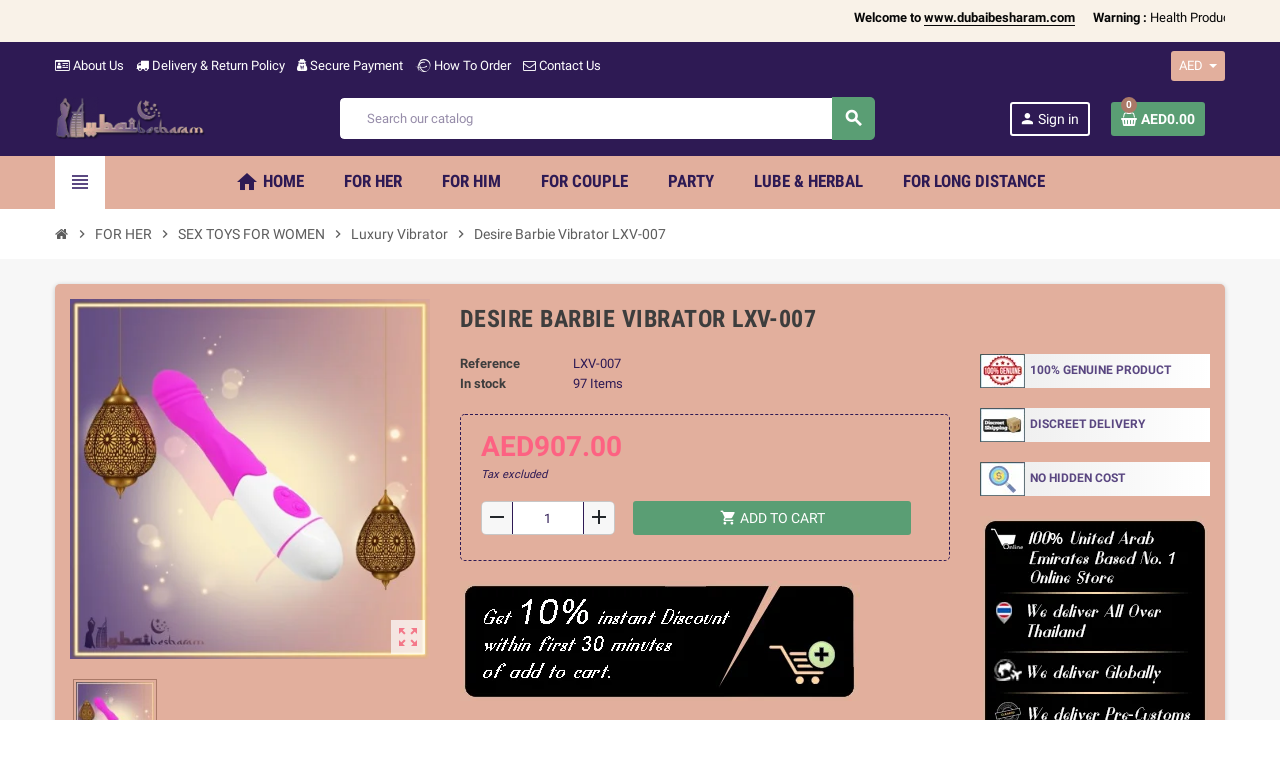

--- FILE ---
content_type: text/html; charset=utf-8
request_url: https://www.dubaibesharam.com/luxury-vibrator/313-desire-barbie-vibrator-lxv-007.html
body_size: 35033
content:
<!-- begin catalog/product.tpl -->
<!doctype html>
<html lang="en">
  <head>
    
      
  <meta charset="utf-8">
  <meta name="theme-color" content="#f9f2e8">


  <meta http-equiv="x-ua-compatible" content="ie=edge">



  <link rel="canonical" href="https://www.dubaibesharam.com/luxury-vibrator/313-desire-barbie-vibrator-lxv-007.html">

  <title>Anokhi Adult Sex Gadgets in Egypt Sudan Yemen Iraq Iran</title>
  <meta name="description" content="Buy Anokhi Adult Sex toys Gadgets in Cairo, Egypt, Khartoum, Sudan, Sana&#039;a, Yemen, Baghdad, Iraq, Tehran, Iran,  Doha, Qatar, Muscat, Oman at a low price">
  <meta name="keywords" content="Anokhi Gadgets, sex toys Baghdad, sex toys Cairo, sex toys Khartoum, sex toys Tehran, sex toys Doha, sex toys Muscat">
      
                  <link rel="alternate" href="https://www.dubaibesharam.com/luxury-vibrator/313-desire-barbie-vibrator-lxv-007.html" hreflang="en-us">
            



  <meta name="viewport" content="width=device-width, initial-scale=1, shrink-to-fit=no">



  <link rel="icon" type="image/vnd.microsoft.icon" href="/img/favicon.ico?1606457482">
  <link rel="shortcut icon" type="image/x-icon" href="/img/favicon.ico?1606457482">



    <link rel="stylesheet" href="https://www.dubaibesharam.com/themes/ZOneTheme/assets/cache/theme-a76b2b2102.css" type="text/css" media="all">




    <script type="text/javascript">
        var WK_PWA_APP_PUBLIC_SERVER_KEY = "BHXgRTd-yOnDVd-NsIpxvqTlkwpGrRcl2PFBMdoMtbkI-U8LxYSpdJvAfURWr5ThL0CACzQA6isi_vNg7dUVfJs";
        var WK_PWA_PUSH_NOTIFICATION_ENABLE = 1;
        var appOffline = "No connection";
        var appOnline = "Connected";
        var clientTokenUrl = "https:\/\/www.dubaibesharam.com\/module\/wkpwa\/clientnotificationtoken";
        var controller = "product";
        var custom_prompt_desktop = 1;
        var custom_prompt_lifetime = "1";
        var custom_prompt_mobile = 1;
        var lbsca_display = 0;
        var lbsca_url = "\/modules\/lbs_captchadd\/libraries\/securimage\/securimage_show.php?";
        var mode = "";
        var prestashop = {"cart":{"products":[],"totals":{"total":{"type":"total","label":"Total","amount":0,"value":"AED0.00"},"total_including_tax":{"type":"total","label":"Total (tax incl.)","amount":0,"value":"AED0.00"},"total_excluding_tax":{"type":"total","label":"Total (tax excl.)","amount":0,"value":"AED0.00"}},"subtotals":{"products":{"type":"products","label":"Subtotal","amount":0,"value":"AED0.00"},"discounts":null,"shipping":{"type":"shipping","label":"Shipping","amount":0,"value":"Free"},"tax":{"type":"tax","label":"Taxes","amount":0,"value":"AED0.00"}},"products_count":0,"summary_string":"0 items","vouchers":{"allowed":1,"added":[]},"discounts":[],"minimalPurchase":0,"minimalPurchaseRequired":""},"currency":{"name":"United Arab Emirates Dirham","iso_code":"AED","iso_code_num":"784","sign":"AED"},"customer":{"lastname":null,"firstname":null,"email":null,"birthday":null,"newsletter":null,"newsletter_date_add":null,"optin":null,"website":null,"company":null,"siret":null,"ape":null,"is_logged":false,"gender":{"type":null,"name":null},"addresses":[]},"language":{"name":"English (English)","iso_code":"en","locale":"en-US","language_code":"en-us","is_rtl":"0","date_format_lite":"m\/d\/Y","date_format_full":"m\/d\/Y H:i:s","id":1},"page":{"title":"","canonical":null,"meta":{"title":"Anokhi Adult Sex Gadgets in Egypt Sudan Yemen Iraq Iran","description":"Buy Anokhi Adult Sex toys Gadgets in Cairo, Egypt, Khartoum, Sudan, Sana'a, Yemen, Baghdad, Iraq, Tehran, Iran,  Doha, Qatar, Muscat, Oman at a low price","keywords":"Anokhi Gadgets, sex toys Baghdad, sex toys Cairo, sex toys Khartoum, sex toys Tehran, sex toys Doha, sex toys Muscat","robots":"index"},"page_name":"product","body_classes":{"lang-en":true,"lang-rtl":false,"country-AE":true,"currency-AED":true,"layout-full-width":true,"page-product":true,"tax-display-enabled":true,"product-id-313":true,"product-Desire Barbie Vibrator LXV-007":true,"product-id-category-38":true,"product-id-manufacturer-0":true,"product-id-supplier-0":true,"product-available-for-order":true},"admin_notifications":[]},"shop":{"name":"Dubai Besharam","logo":"\/img\/dubai-besharam-logo-1606457482.jpg","stores_icon":"\/img\/logo_stores.png","favicon":"\/img\/favicon.ico"},"urls":{"base_url":"https:\/\/www.dubaibesharam.com\/","current_url":"https:\/\/www.dubaibesharam.com\/luxury-vibrator\/313-desire-barbie-vibrator-lxv-007.html","shop_domain_url":"https:\/\/www.dubaibesharam.com","img_ps_url":"https:\/\/www.dubaibesharam.com\/img\/","img_cat_url":"https:\/\/www.dubaibesharam.com\/img\/c\/","img_lang_url":"https:\/\/www.dubaibesharam.com\/img\/l\/","img_prod_url":"https:\/\/www.dubaibesharam.com\/img\/p\/","img_manu_url":"https:\/\/www.dubaibesharam.com\/img\/m\/","img_sup_url":"https:\/\/www.dubaibesharam.com\/img\/su\/","img_ship_url":"https:\/\/www.dubaibesharam.com\/img\/s\/","img_store_url":"https:\/\/www.dubaibesharam.com\/img\/st\/","img_col_url":"https:\/\/www.dubaibesharam.com\/img\/co\/","img_url":"https:\/\/www.dubaibesharam.com\/themes\/ZOneTheme\/assets\/img\/","css_url":"https:\/\/www.dubaibesharam.com\/themes\/ZOneTheme\/assets\/css\/","js_url":"https:\/\/www.dubaibesharam.com\/themes\/ZOneTheme\/assets\/js\/","pic_url":"https:\/\/www.dubaibesharam.com\/upload\/","pages":{"address":"https:\/\/www.dubaibesharam.com\/address","addresses":"https:\/\/www.dubaibesharam.com\/addresses","authentication":"https:\/\/www.dubaibesharam.com\/login","cart":"https:\/\/www.dubaibesharam.com\/cart","category":"https:\/\/www.dubaibesharam.com\/index.php?controller=category","cms":"https:\/\/www.dubaibesharam.com\/index.php?controller=cms","contact":"https:\/\/www.dubaibesharam.com\/contact-us","discount":"https:\/\/www.dubaibesharam.com\/discount","guest_tracking":"https:\/\/www.dubaibesharam.com\/guest-tracking","history":"https:\/\/www.dubaibesharam.com\/order-history","identity":"https:\/\/www.dubaibesharam.com\/identity","index":"https:\/\/www.dubaibesharam.com\/","my_account":"https:\/\/www.dubaibesharam.com\/my-account","order_confirmation":"https:\/\/www.dubaibesharam.com\/order-confirmation","order_detail":"https:\/\/www.dubaibesharam.com\/index.php?controller=order-detail","order_follow":"https:\/\/www.dubaibesharam.com\/order-follow","order":"https:\/\/www.dubaibesharam.com\/order","order_return":"https:\/\/www.dubaibesharam.com\/index.php?controller=order-return","order_slip":"https:\/\/www.dubaibesharam.com\/credit-slip","pagenotfound":"https:\/\/www.dubaibesharam.com\/page-not-found","password":"https:\/\/www.dubaibesharam.com\/password-recovery","pdf_invoice":"https:\/\/www.dubaibesharam.com\/index.php?controller=pdf-invoice","pdf_order_return":"https:\/\/www.dubaibesharam.com\/index.php?controller=pdf-order-return","pdf_order_slip":"https:\/\/www.dubaibesharam.com\/index.php?controller=pdf-order-slip","prices_drop":"https:\/\/www.dubaibesharam.com\/prices-drop","product":"https:\/\/www.dubaibesharam.com\/index.php?controller=product","search":"https:\/\/www.dubaibesharam.com\/search","sitemap":"https:\/\/www.dubaibesharam.com\/sitemap","stores":"https:\/\/www.dubaibesharam.com\/stores","supplier":"https:\/\/www.dubaibesharam.com\/supplier","register":"https:\/\/www.dubaibesharam.com\/login?create_account=1","order_login":"https:\/\/www.dubaibesharam.com\/order?login=1"},"alternative_langs":{"en-us":"https:\/\/www.dubaibesharam.com\/luxury-vibrator\/313-desire-barbie-vibrator-lxv-007.html"},"theme_assets":"\/themes\/ZOneTheme\/assets\/","actions":{"logout":"https:\/\/www.dubaibesharam.com\/?mylogout="},"no_picture_image":{"bySize":{"cart_default":{"url":"https:\/\/www.dubaibesharam.com\/img\/p\/en-default-cart_default.jpg","width":90,"height":90},"small_default":{"url":"https:\/\/www.dubaibesharam.com\/img\/p\/en-default-small_default.jpg","width":90,"height":90},"home_default":{"url":"https:\/\/www.dubaibesharam.com\/img\/p\/en-default-home_default.jpg","width":278,"height":278},"medium_default":{"url":"https:\/\/www.dubaibesharam.com\/img\/p\/en-default-medium_default.jpg","width":455,"height":455},"large_default":{"url":"https:\/\/www.dubaibesharam.com\/img\/p\/en-default-large_default.jpg","width":800,"height":800}},"small":{"url":"https:\/\/www.dubaibesharam.com\/img\/p\/en-default-cart_default.jpg","width":90,"height":90},"medium":{"url":"https:\/\/www.dubaibesharam.com\/img\/p\/en-default-home_default.jpg","width":278,"height":278},"large":{"url":"https:\/\/www.dubaibesharam.com\/img\/p\/en-default-large_default.jpg","width":800,"height":800},"legend":""}},"configuration":{"display_taxes_label":true,"display_prices_tax_incl":false,"is_catalog":false,"show_prices":true,"opt_in":{"partner":true},"quantity_discount":{"type":"discount","label":"Discount"},"voucher_enabled":1,"return_enabled":0},"field_required":[],"breadcrumb":{"links":[{"title":"Home","url":"https:\/\/www.dubaibesharam.com\/"},{"title":"FOR HER","url":"https:\/\/www.dubaibesharam.com\/69-for-her"},{"title":"SEX TOYS FOR WOMEN","url":"https:\/\/www.dubaibesharam.com\/10-sex-toys-for-women"},{"title":"Luxury Vibrator","url":"https:\/\/www.dubaibesharam.com\/38-luxury-vibrator"},{"title":"Desire Barbie Vibrator LXV-007","url":"https:\/\/www.dubaibesharam.com\/luxury-vibrator\/313-desire-barbie-vibrator-lxv-007.html"}],"count":5},"link":{"protocol_link":"https:\/\/","protocol_content":"https:\/\/"},"time":1768785889,"static_token":"fe78217839c57618212edef94c07b9bf","token":"3055c2b599a740dbaa7e3b5fab218655"};
        var psemailsubscription_subscription = "https:\/\/www.dubaibesharam.com\/module\/ps_emailsubscription\/subscription";
        var psr_icon_color = "#F19D76";
        var serviceWorkerPath = "https:\/\/www.dubaibesharam.com\/wk-service-worker.js";
        var varCustomActionAddToCart = 1;
        var varCustomActionAddVoucher = 1;
        var varGetFinalDateController = "https:\/\/www.dubaibesharam.com\/module\/zonethememanager\/getFinalDate";
        var varGetFinalDateMiniatureController = "https:\/\/www.dubaibesharam.com\/module\/zonethememanager\/getFinalDateMiniature";
        var varMobileStickyMenu = 0;
        var varPSAjaxCart = 1;
        var varPageProgressBar = 0;
        var varProductCommentGradeController = "https:\/\/www.dubaibesharam.com\/module\/zonethememanager\/CommentGrade";
        var varProductPendingRefreshIcon = 1;
        var varSidebarCart = 1;
        var varStickyMenu = 1;
      </script>





  
<!-- begin module:zonecolorsfonts/views/templates/hook/zonecolorsfonts.tpl -->
<!-- begin /home/u566550540/domains/dubaibesharam.com/public_html/themes/ZOneTheme/modules/zonecolorsfonts/views/templates/hook/zonecolorsfonts.tpl -->

<style type="text/css">pre, .form-control, .form-control:focus, .input-group-text, .custom-select, .custom-file-label, .custom-file-label::after, body, .btn-teriary, .btn.btn-teriary, .ui-autocomplete.ui-menu .ui-menu-item a, .dropdown select, .dropdown-item, .aone-popupnewsletter {color: #2e1a54} select.form-control:focus::-ms-value, .custom-select:focus::-ms-value {color: #2e1a54} .btn-secondary, .btn-secondary.disabled, .btn-secondary:disabled, .btn-outline-secondary:hover, .btn-outline-secondary:not(:disabled):not(.disabled):active, .btn-outline-secondary:not(:disabled):not(.disabled).active,   .show > .btn-outline-secondary.dropdown-toggle, .badge-secondary, .bg-secondary, .btn.btn-secondary, .btn.btn-secondary.disabled, .btn.btn-secondary:disabled {background-color: #2e1a54} .btn-secondary, .btn-secondary.disabled, .btn-secondary:disabled, .btn-outline-secondary, .btn-outline-secondary:hover, .btn-outline-secondary:not(:disabled):not(.disabled):active, .btn-outline-secondary:not(:disabled):not(.disabled).active,   .show > .btn-outline-secondary.dropdown-toggle, .border-secondary {border-color: #2e1a54} .btn-outline-secondary, .btn-outline-secondary.disabled, .btn-outline-secondary:disabled, .text-secondary, h1, h2, h3, h4, h5, h6, .h1, .h2, .h3, .h4, .h5, .h6, .title-block, .column-title, .typo .column-title, .column-title a, .typo .column-title a, .page-heading, .page-subheading, .nav-tabs .nav-item .nav-link.active:focus, .nav-tabs .nav-item .nav-link.active:hover, .aone-tabs .dot-line-tabs .dot-line, label, .label, .nav-item .nav-link, .nav-item .nav-link.active, .product-name, .product-accordions .panel .panel-heading .panel-title a, .anav-top .amenu-link, #footer .footer-main h2, #footer .footer-main h3, #footer .footer-main h4, .banner1 span:not(.btn) {color: #2e1a54} .btn-secondary:hover, .btn.btn-secondary:hover, .btn-secondary:not(:disabled):not(.disabled):active, .btn-secondary:not(:disabled):not(.disabled).active, .btn.btn-secondary:not(:disabled):not(.disabled):active, .btn.btn-secondary:not(:disabled):not(.disabled).active {background-color: #190e2d} a, .btn-outline-primary, .btn-outline-primary.disabled, .btn-outline-primary:disabled, .btn-link, .page-link, .text-primary, .products-selection .total-products p, .products-selection .products-sort-order .product-display .display-select .selected, #header .left-nav-trigger .left-nav-icon, #footer .footer-about-us .fa, #footer .footer-about-us .material-icons, .feature .material-icons, .feature .fa, .feature2 a:hover {color: #5a4781} .btn-primary, .btn-primary.disabled, .btn-primary:disabled, .btn-outline-primary:hover, .btn-outline-primary:not(:disabled):not(.disabled):active, .btn-outline-primary:not(:disabled):not(.disabled).active, .show > .btn-outline-primary.dropdown-toggle, .dropdown-item.active, .dropdown-item:active, .nav-pills .nav-link.active, .nav-pills .show > .nav-link, .page-item.active .page-link, .badge-primary, .progress-bar, .list-group-item.active, .bg-primary, .btn.btn-primary, .btn.btn-primary.disabled, .btn.btn-primary:disabled, .group-span-filestyle .btn-default, .group-span-filestyle .bootstrap-touchspin .btn-touchspin, .bootstrap-touchspin .group-span-filestyle .btn-touchspin, .pagination .page-list .current a, .add-to-cart, .add-to-cart.disabled, .add-to-cart:disabled, .sidebar-currency .currency-list .current .dropdown-item, .sidebar-language .language-list .current .dropdown-item, .pace .pace-progress, .pace-bounce .pace-activity, #header .mobile-header-version .mobile-menu-icon, .banner3:hover, #product-comments-list-pagination ul li.active span {background-color: #5a4781} .btn-primary, .btn-primary.disabled, .btn-primary:disabled, .btn-outline-primary, .btn-outline-primary:hover, .btn-outline-primary:not(:disabled):not(.disabled):active, .btn-outline-primary:not(:disabled):not(.disabled).active, .show > .btn-outline-primary.dropdown-toggle, .page-item.active .page-link, .list-group-item.active, .border-primary, .product-combinations .combination-item.active .switch-cbnt, .product-swatches .swatches-list > li.selected > span, .pace .pace-activity {border-color: #5a4781} .btn-primary:hover, .btn.btn-primary:hover, .btn-primary:not(:disabled):not(.disabled):active, .btn-primary:not(:disabled):not(.disabled).active, .btn.btn-primary:not(:disabled):not(.disabled):active, .btn.btn-primary:not(:disabled):not(.disabled).active, .add-to-cart:hover, .add-to-cart:not(:disabled):not(.disabled):active, .add-to-cart:not(:disabled):not(.disabled).active {background-color: #433560} a:hover, .btn-link:hover, .page-link:hover, .btn-teriary:hover, .btn.btn-teriary:hover, .ui-autocomplete.ui-menu .ui-menu-item .ui-state-focus, .ui-autocomplete.ui-menu .ui-menu-item .ui-state-hover, .dropdown .expand-more:hover, .dropdown a.expand-more:hover, .dropdown-item:hover, .dropdown-item:focus, section.checkout-step .step-number, .page-my-account #content .links a:hover, .active-filters .filter-block .material-icons, .product-price, .price-total, .product-name a:hover, a.product-name:hover, .product-list .product-miniature .grid-hover-btn a, .main-product-details .product-cover .layer .zoom-in, #product-modal .arrows, .st-menu-close:hover, .aone-slideshow .nivoSlider .nivo-directionNav .nivo-prevNav, .aone-slideshow .nivoSlider .nivo-directionNav .nivo-nextNav, #header .left-nav-trigger .left-nav-icon:hover, .feature a:hover, .feature2 .material-icons, .feature2 .fa {color: #aa7967} .custom-checkbox .check-shape.color .check-circle, .custom-radio .check-shape.color .check-circle, .custom-checkbox input[type="checkbox"]:hover + .check-shape, .custom-radio input[type="radio"]:hover + .check-shape, .custom-checkbox input[type="checkbox"]:checked + .check-shape, .custom-radio input[type="radio"]:checked + .check-shape, .category-tree > ul > li > a:hover:before, .main-product-details .product-images li.thumb-container .thumb.selected, .product-swatches .swatches-list > li.selected > span.color .check-circle, #product-modal .product-images img.selected, .anav-top .acategory-content .category-subs li a:hover:before, .aone-slideshow .nivoSlider .nivo-controlNav a.active, .banner2 a:before {border-color: #aa7967} .custom-checkbox input[type="checkbox"]:checked + .check-shape, .custom-radio input[type="radio"]:checked + .check-shape, .modal .modal-header .close:hover, .category-tree > ul > li > a:hover:before, .discount-percentage, .discount-amount, .product-flags .product-flag.discount span, .product-flags .product-flag.on-sale span, .add-to-cart.added:after, .main-product-details .scroll-box-arrows .left, .main-product-details .scroll-box-arrows .right, .cart-preview .cart-header .cart-products-count, .slick-prev, .slick-next, .slick-dots li button, .anav-top .amenu-link > sup, .anav-top .acategory-content .category-subs li a:hover:before, .aone-slideshow .nivoSlider .nivo-controlNav a, .aone-popupnewsletter button.close, #header .sticky-icon-cart .cart-products-count, #scrollTopButton .scroll-button {background-color: #aa7967} .ui-autocomplete.ui-widget-content, .dropdown-item:hover, .dropdown-item:focus, #cart-summary-product-list .media-list, .pagination .page-list a:hover, .manufacturer-list .brand .brand-name, #search_filters .facet .facet-dropdown .select-title, .product-list .grid .product-miniature .product-name, .main-product-details .product-pack .pack-product-items, #product .blockreassurance-product, .product-swatches .swatches-list > li > span, .product-quantity .input-group .input-group-btn > .btn, .quickview .modal-footer, .footer-right .block-newsletter .form-control, #blockcart-modal .cart-content .cart-prices, .cart-preview .cart-title, .cart-preview .cart-bottom, .currency-selector .dropdown-current, .language-selector .dropdown-current, .sidebar-account, .sidebar-header-phone, .st-menu-title, #mobile-amegamenu, #header .header-bottom, .aone-featuredcategories .category-block .category-name, .product-comments-additional-info-has-comments, #post-product-comment-modal #criterions_list, #product-comments-list-pagination ul li span {background-color: #e2af9d} .img-thumbnail, .table-bordered, .table-bordered th, .table-bordered td, .table .thead-light th, .form-control, .form-control:focus, .input-group-text, .custom-select, .custom-select:focus, .custom-file-label, .border, .table-dark th,     .table-dark td, .table-dark thead th, .table-dark tbody + tbody, .table .thead-dark th, hr, .column-block, .light-box-bg, #order-summary-content .order-confirmation-table, .page-order-detail .box, .page-my-account #content .links a span.link-item, .card, .bootstrap-touchspin input.form-control, .bootstrap-touchspin .btn-touchspin, .custom-checkbox .check-shape, .custom-radio .check-shape, .ui-autocomplete.ui-widget-content, .dropdown-menu, .products-selection .products-sort-order .product-display .display-select, .category-tree > ul > li > a:before, .category-tree .category-sub-menu > ul > li:before, .category-tree .category-sub-menu > ul > li:after, #search_filters .facet .facet-dropdown .select-title, .main-product-details .product-customization .product-customization-wrapper, .main-product-details .product-pack .pack-product-quantity, .product-combinations .combination-item .switch-cbnt, .product-swatches .swatches-list > li:hover > span, .product-quantity .input-group, .product-accordions, .product-tabs .nav-tabs .nav-item .nav-link.active, .anav-top .acategory-content .category-subs li a:before, .feature, .feature2 {border-color: #2e1a54} .table th, .table td, .table tbody + tbody, .modal-footer, .border-top, .modal-footer, section.checkout-step:first-child, #search_filters .facet + .facet, .product-list .thumbnail-top .product-miniature + .product-miniature .product-container, .product-list .thumbnail-left .product-miniature + .product-miniature .product-container, .product-accordions .panel, #product .blockreassurance-product .block-reassurance-item + .block-reassurance-item, .sidebar-search, .cart-preview .cart-product-line + .cart-product-line, .cart-preview .cart-bottom, .sidebar-currency, .sidebar-language, .user-info .dropdown-customer-account-links .logout, .sidebar-account, .sidebar-header-phone, .sidebar-menu, #mobile-amegamenu {border-top-color: #2e1a54} .table thead th, .modal-header, .border-bottom, .column-title, .typo .column-title, .modal-header, .table thead th, section.checkout-step, .cart-preview .cart-title {border-bottom-color: #2e1a54} .border-right {border-right-color: #2e1a54} .border-left, .typo blockquote, .typo .blockquote {border-left-color: #2e1a54} .input-group .input-group-btn > .btn, .main-product-details .product-customization .custom-file button, .product-quantity .input-group .input-group-btn > .btn:hover, #product-comments-list-pagination ul li:hover span {background-color: #2e1a54} .img-thumbnail, .zoomContainer .zoomWindow, #stores .page-stores .store-item-container .divide-left, .sitemap .category-sitemap .tree > li > ul.nested > li > ul.nested, .ui-autocomplete.ui-menu .search-menu-item .search-item .cover img {border-color: #4e2c8e} section.checkout-step .address-item .address-footer, section.checkout-step .delivery-option:before, section.checkout-step .order-options, #order-items .order-confirmation-total, #order-items .order-line + .order-line, .page-addresses .address .address-footer, .page-order-detail #order-history .history-lines .history-line + .history-line, .page-order-detail .order-items .order-item + .order-item, .page-order-detail .shipping-lines .shipping-line + .shipping-line, .credit-slips .credit-slip + .credit-slip, .order-returns .order-return + .order-return, .main-product-details .product-pack .pack-product-item + .pack-product-item, .cart-item + .cart-item, .cart-grid-right .cart-detailed-actions, #stores .page-stores .store-item-footer.divide-top, .customization-modal .modal-content .modal-body .product-customization-line + .product-customization-line, .sitemap .category-sitemap .tree > li > ul.nested > li > ul.nested > li > a:before, .my-mail-alerts .mail-alert-line + .mail-alert-line, .product-comment-list-item + .product-comment-list-item {border-top-color: #4e2c8e} .column-block, .box-bg, .light-box-bg, #order-summary-content .order-confirmation-table, .page-order-detail .box, .page-my-account #content .links a span.link-item, .shadow-box, .card, .table, .product-accordions, .product-tabs .nav-tabs .nav-item .nav-link.active, .aone-featuredcategories .category-block .category-container, .feature, .feature2, .product-style .product-container, #mainProduct, .aone-slideshow .slide-products-related .slide-products-related-list, .st-menu, .st-menu-right {background-color: #e2af9d} .box-bg {border-color: #d9957e} .thead-default th, .active-filters .filter-block, #product-modal .modal-content .modal-footer {background-color: #d9957e} #header {background-color: #2e1a54} .header-banner, .header-nav, .main-header {color: #ffffff} .header-banner a:hover, .header-nav a:not(.dropdown-item):hover, .main-header a:not(.dropdown-item):not(.btn-primary):hover, .header-nav .dropdown .expand-more:hover {color: #ff8035} .header-main-menu, .mobile-amega-menu {background-color: #e2af9d} .anav-top .amenu-link {color: #2e1a54} .anav-mobile .amenu-link .mobile-toggle-plus .caret-down-icon {border-top-color: #2e1a54} .anav-mobile .amenu-link .mobile-toggle-plus .caret-down-icon {border-bottom-color: #2e1a54} .anav-top .amenu-item:hover .amenu-link, .anav-top .amenu-link:hover {color: #000000} .anav-top .adropdown {color: #2e1a54} .anav-top .acategory-content .category-subs li a:before {border-color: #2e1a54} .anav-top .acategory-content .category-title, .anav-top .aproduct-content .product-name, .anav-top .amanufacturer-content .brand-name {color: #2e1a54} .anav-top .adropdown a:hover, .anav-top .acategory-content .category-title a:hover, .anav-top .aproduct-content .product-name a:hover, .anav-top .amanufacturer-content .brand-name a:hover {color: #000000} .anav-top .acategory-content .category-subs li a:hover:before {border-color: #000000} .anav-top .acategory-content .category-subs li a:hover:before {background-color: #000000} .breadcrumb-wrapper .breadcrumb, .breadcrumb-wrapper .breadcrumb a {color: #5d5d5d} #footer {background-color: #2e1a54} #footer, #footer .footer-about-us .fa, #footer .footer-about-us .material-icons {color: #e2af9d} #footer .footer-main h2, #footer .footer-main h3, #footer .footer-main h4, #footer .footer-main h5 {color: #aa7967} #footer .footer-bottom {background-color: #e2af9d} .modal .modal-header .close:hover, .add-to-cart.added:after, .main-product-details .scroll-box-arrows .left, .main-product-details .scroll-box-arrows .right, .slick-prev, .slick-next, .aone-slideshow .nivoSlider .nivo-controlNav a, .aone-popupnewsletter button.close, #scrollTopButton .scroll-button, .slick-dots li button {background-color: #fd6282} section.checkout-step .step-number, .active-filters .filter-block .material-icons, .product-list .product-miniature .grid-hover-btn a, .main-product-details .product-cover .layer .zoom-in, #product-modal .arrows, .st-menu-close:hover, .aone-slideshow .nivoSlider .nivo-directionNav .nivo-prevNav, .aone-slideshow .nivoSlider .nivo-directionNav .nivo-nextNav, .aone-slideshow .nivoSlider .nivo-directionNav .nivo-prevNav:hover, .aone-slideshow .nivoSlider .nivo-directionNav .nivo-nextNav:hover {color: #fd6282} .aone-slideshow .nivoSlider .nivo-controlNav a.active {border-color: #fd6282} .btn-primary, .btn-primary.disabled, .btn-primary:disabled, .btn-outline-primary:hover, .btn-outline-primary:not(:disabled):not(.disabled):active, .btn-outline-primary:not(:disabled):not(.disabled).active, .show > .btn-outline-primary.dropdown-toggle, .btn.btn-primary, .btn.btn-primary.disabled, .btn.btn-primary:disabled, .add-to-cart, .add-to-cart.disabled, .add-to-cart:disabled, #header .mobile-header-version .mobile-menu-icon {background-color: #5a9e74} .btn-primary, .btn-primary.disabled, .btn-primary:disabled, .btn-outline-primary, .btn-outline-primary:hover, .btn-outline-primary:not(:disabled):not(.disabled):active, .btn-outline-primary:not(:disabled):not(.disabled).active, .show > .btn-outline-primary.dropdown-toggle, .border-primary {border-color: #5a9e74} .btn-primary:hover, .btn.btn-primary:hover, .btn-primary:not(:disabled):not(.disabled):active, .btn-primary:not(:disabled):not(.disabled).active, .btn.btn-primary:not(:disabled):not(.disabled):active, .btn.btn-primary:not(:disabled):not(.disabled).active, .add-to-cart:hover, .add-to-cart:not(:disabled):not(.disabled):active, .add-to-cart:not(:disabled):not(.disabled).active {background-color: #477e5c} h1, h2, h3, h4, h5, h6, .h1, .h2, .h3, .h4, .h5, .h6, .title-block, .column-title, .typo .column-title, .column-title a, .typo .column-title a, .page-heading, .page-subheading, .nav-tabs .nav-item .nav-link.active:focus, .nav-tabs .nav-item .nav-link.active:hover, .aone-tabs .dot-line-tabs .dot-line, label, .label, .nav-item .nav-link, .nav-item .nav-link.active, .product-accordions .panel .panel-heading .panel-title a, .banner1 span:not(.btn) {color: #3d3d3d} .product-style .product-container, .cart-preview .cart-items, .column-block .product-list-margin, .anav-top .aproduct-content .product-container {background-color: #2e1a54} .product-name {color: #5a4781} .product-name a:hover, a.product-name:hover {color: #ff8035} .product-list .grid .product-miniature .product-name {background-color: #f7f7f7} .product-price, .price-total {color: #fd6282} </style>

<style type="text/css">#header .header-logo .logo {
  max-height: 73px;
}</style>
<!-- end /home/u566550540/domains/dubaibesharam.com/public_html/themes/ZOneTheme/modules/zonecolorsfonts/views/templates/hook/zonecolorsfonts.tpl -->
<!-- end module:zonecolorsfonts/views/templates/hook/zonecolorsfonts.tpl -->

<!-- begin module:zonethememanager/views/templates/hook/zonethememanager_header.tpl -->
<!-- begin /home/u566550540/domains/dubaibesharam.com/public_html/themes/ZOneTheme/modules/zonethememanager/views/templates/hook/zonethememanager_header.tpl -->
<!-- end /home/u566550540/domains/dubaibesharam.com/public_html/themes/ZOneTheme/modules/zonethememanager/views/templates/hook/zonethememanager_header.tpl -->
<!-- end module:zonethememanager/views/templates/hook/zonethememanager_header.tpl -->

<!-- begin module:wkpwa/views/templates/hook/headerPwaContent.tpl -->
<!-- begin /home/u566550540/domains/dubaibesharam.com/public_html/modules/wkpwa/views/templates/hook/headerPwaContent.tpl -->
<meta name="mobile-web-app-capable" content="yes" />
<meta name="application-name" content="Dubai Besharam" />
<meta name="theme-color" content="#c3a1ff" />

<!-- Add to home screen for Safari on iOS -->
<meta name="apple-mobile-web-app-capable" content="yes" />
<meta name="apple-mobile-web-app-status-bar-style" content="#c3a1ff" />
<meta name="apple-mobile-web-app-title" content="Dubai Besharam" />
<link
      rel="apple-touch-icon"
      sizes="180x180"
      href="/modules/wkpwa/views/img/appIcon/wk-pwa-logo_1-180x180.png"
/>
<link
      rel="apple-touch-startup-image"
      media="screen and (device-width: 320px) and (device-height: 568px) and (-webkit-device-pixel-ratio: 2) and (orientation: landscape)"
      href="/modules/wkpwa/views/img/appIcon/wk-pwa-logo_1-1136x640.png"
    />
    <link
      rel="apple-touch-startup-image"
      media="screen and (device-width: 375px) and (device-height: 812px) and (-webkit-device-pixel-ratio: 3) and (orientation: landscape)"
      href="/modules/wkpwa/views/img/appIcon/wk-pwa-logo_1-2436x1125.png"
    />
    <link
      rel="apple-touch-startup-image"
      media="screen and (device-width: 414px) and (device-height: 896px) and (-webkit-device-pixel-ratio: 2) and (orientation: landscape)"
      href="/modules/wkpwa/views/img/appIcon/wk-pwa-logo_1-1792x828.png"
    />
    <link
      rel="apple-touch-startup-image"
      media="screen and (device-width: 414px) and (device-height: 896px) and (-webkit-device-pixel-ratio: 2) and (orientation: portrait)"
      href="/modules/wkpwa/views/img/appIcon/wk-pwa-logo_1-828x1792.png"
    />
    <link
      rel="apple-touch-startup-image"
      media="screen and (device-width: 375px) and (device-height: 667px) and (-webkit-device-pixel-ratio: 2) and (orientation: landscape)"
      href="/modules/wkpwa/views/img/appIcon/wk-pwa-logo_1-1334x750.png"
    />
    <link
      rel="apple-touch-startup-image"
      media="screen and (device-width: 414px) and (device-height: 896px) and (-webkit-device-pixel-ratio: 3) and (orientation: portrait)"
      href="/modules/wkpwa/views/img/appIcon/wk-pwa-logo_1-1242x2688.png"
    />
    <link
      rel="apple-touch-startup-image"
      media="screen and (device-width: 414px) and (device-height: 736px) and (-webkit-device-pixel-ratio: 3) and (orientation: landscape)"
      href="/modules/wkpwa/views/img/appIcon/wk-pwa-logo_1-2208x1242.png"
    />
    <link
      rel="apple-touch-startup-image"
      media="screen and (device-width: 375px) and (device-height: 812px) and (-webkit-device-pixel-ratio: 3) and (orientation: portrait)"
      href="/modules/wkpwa/views/img/appIcon/wk-pwa-logo_1-1125x2436.png"
    />
    <link
      rel="apple-touch-startup-image"
      media="screen and (device-width: 414px) and (device-height: 736px) and (-webkit-device-pixel-ratio: 3) and (orientation: portrait)"
      href="/modules/wkpwa/views/img/appIcon/wk-pwa-logo_1-1242x2208.png"
    />
    <link
      rel="apple-touch-startup-image"
      media="screen and (device-width: 1024px) and (device-height: 1366px) and (-webkit-device-pixel-ratio: 2) and (orientation: landscape)"
      href="/modules/wkpwa/views/img/appIcon/wk-pwa-logo_1-2732x2048.png"
    />
    <link
      rel="apple-touch-startup-image"
      media="screen and (device-width: 414px) and (device-height: 896px) and (-webkit-device-pixel-ratio: 3) and (orientation: landscape)"
      href="/modules/wkpwa/views/img/appIcon/wk-pwa-logo_1-2688x1242.png"
    />
    <link
      rel="apple-touch-startup-image"
      media="screen and (device-width: 834px) and (device-height: 1112px) and (-webkit-device-pixel-ratio: 2) and (orientation: landscape)"
      href="/modules/wkpwa/views/img/appIcon/wk-pwa-logo_1-2224x1668.png"
    />
    <link
      rel="apple-touch-startup-image"
      media="screen and (device-width: 375px) and (device-height: 667px) and (-webkit-device-pixel-ratio: 2) and (orientation: portrait)"
      href="/modules/wkpwa/views/img/appIcon/wk-pwa-logo_1-750x1334.png"
    />
    <link
      rel="apple-touch-startup-image"
      media="screen and (device-width: 1024px) and (device-height: 1366px) and (-webkit-device-pixel-ratio: 2) and (orientation: portrait)"
      href="/modules/wkpwa/views/img/appIcon/wk-pwa-logo_1-2048x2732.png"
    />
    <link
      rel="apple-touch-startup-image"
      media="screen and (device-width: 834px) and (device-height: 1194px) and (-webkit-device-pixel-ratio: 2) and (orientation: landscape)"
      href="/modules/wkpwa/views/img/appIcon/wk-pwa-logo_1-2388x1668.png"
    />
    <link
      rel="apple-touch-startup-image"
      media="screen and (device-width: 834px) and (device-height: 1112px) and (-webkit-device-pixel-ratio: 2) and (orientation: portrait)"
      href="/modules/wkpwa/views/img/appIcon/wk-pwa-logo_1-1668x2224.png"
    />
    <link
      rel="apple-touch-startup-image"
      media="screen and (device-width: 320px) and (device-height: 568px) and (-webkit-device-pixel-ratio: 2) and (orientation: portrait)"
      href="/modules/wkpwa/views/img/appIcon/wk-pwa-logo_1-640x1136.png"
    />
    <link
      rel="apple-touch-startup-image"
      media="screen and (device-width: 834px) and (device-height: 1194px) and (-webkit-device-pixel-ratio: 2) and (orientation: portrait)"
      href="/modules/wkpwa/views/img/appIcon/wk-pwa-logo_1-1668x2388.png"
    />
    <link
      rel="apple-touch-startup-image"
      media="screen and (device-width: 768px) and (device-height: 1024px) and (-webkit-device-pixel-ratio: 2) and (orientation: landscape)"
      href="/modules/wkpwa/views/img/appIcon/wk-pwa-logo_1-2048x1536.png"
    />
    <link
      rel="apple-touch-startup-image"
      media="screen and (device-width: 768px) and (device-height: 1024px) and (-webkit-device-pixel-ratio: 2) and (orientation: portrait)"
      href="/modules/wkpwa/views/img/appIcon/wk-pwa-logo_1-1536x2048.png"
    />
    <link
      rel="apple-touch-startup-image"
      media="screen and (device-width: 390px) and (device-height: 844px) and (-webkit-device-pixel-ratio: 3) and (orientation: portrait)"
      href="/modules/wkpwa/views/img/appIcon/wk-pwa-logo_1-1170x2532.png"
    />
    <link
      rel="apple-touch-startup-image"
      media="screen and (device-width: 428px) and (device-height: 926px) and (-webkit-device-pixel-ratio: 3) and (orientation: portrait)"
      href="/modules/wkpwa/views/img/appIcon/wk-pwa-logo_1-1284x2778.png"
    />
    <link
      rel="apple-touch-startup-image"
      media="screen and (device-width: 430px) and (device-height: 932px) and (-webkit-device-pixel-ratio: 3) and (orientation: portrait)"
      href="/modules/wkpwa/views/img/appIcon/wk-pwa-logo_1-1290x2796.png"
    />
    <link
      rel="apple-touch-startup-image"
      media="screen and (device-width: 430px) and (device-height: 932px) and (-webkit-device-pixel-ratio: 3) and (orientation: portrait)"
      href="/modules/wkpwa/views/img/appIcon/wk-pwa-logo_1-1290x2796.png"
    />
    <link
      rel="apple-touch-startup-image"
      media="screen and (device-width: 393px) and (device-height: 852px) and (-webkit-device-pixel-ratio: 3) and (orientation: portrait)"
      href="/modules/wkpwa/views/img/appIcon/wk-pwa-logo_1-1179x2556.png"
    />
    <link
      rel="apple-touch-startup-image"
      media="screen and (device-width: 428px) and (device-height: 926px) and (-webkit-device-pixel-ratio: 3) and (orientation: portrait)"
      href="/modules/wkpwa/views/img/appIcon/wk-pwa-logo_1-1284x2778.png"
    />
<!-- Tile Icon for Windows -->
<meta name="msapplication-TileImage" content="/modules/wkpwa/views/img/appIcon/wk-pwa-favicon_1-72x72.png" />
<meta name="msapplication-TileColor" content="#c3a1ff" />
<meta name="msapplication-starturl" content="https://www.dubaibesharam.com/" />

    <link rel="manifest" href="/modules/wkpwa/manifest.json" />
<!-- end /home/u566550540/domains/dubaibesharam.com/public_html/modules/wkpwa/views/templates/hook/headerPwaContent.tpl -->
<!-- end module:wkpwa/views/templates/hook/headerPwaContent.tpl -->

<!-- begin modules/pstcartcountdown/views/templates/hook/header.tpl -->
<style type="text/css">
    </style>
<script>
    var pcc_ajax_url = "/modules/pstcartcountdown/ajax.php";
    var pcc_token = "fe78217839c57618212edef94c07b9bf";
    var pcc_hour_txt = "hr";
    var pcc_min_txt = "min";
    var pcc_sec_txt = "sec";
    var pcc_mode = "discount";
    var pcc_hook = "pccPopup";
    var pcc_psvd = 17;
</script>
<!-- end modules/pstcartcountdown/views/templates/hook/header.tpl -->

<!-- begin module:homecomments/views/templates/hook/header/simple_header.tpl -->
<!-- begin /home/u566550540/domains/dubaibesharam.com/public_html/modules/homecomments/views/templates/hook/header/simple_header.tpl --> 

<!-- MODULE Lineven Home Comments -->
	<style>
                    .lhcom_list_reviews .star_display_off, .star_display_off,
            .lhcom_list_reviews .star_display_on, .star_display_on,
            .lhcom_list_reviews .star_display_half, .star_display_half
            { float: left; width: 17px; height: 17px; overflow: hidden; margin-right: 1px;}
            .lhcom_list_reviews .star_display_off_by_16, .star_display_off_by_16,
            .lhcom_list_reviews .star_display_on_by_16, .star_display_on_by_16,
            .lhcom_list_reviews .star_display_half_by_16, .star_display_half_by_16
            { float: left; width: 17px; height: 17px; overflow: hidden; margin-right: 1px;}

            .lhcom_list_reviews .star_display_off_by_16,
            .star_display_off_by_16 { background: url(https://www.dubaibesharam.com/modules/homecomments/views/img/rating/stars16.png) no-repeat 0 0 }
            .lhcom_list_reviews .star_display_on_by_16,
            .star_display_on_by_16 { background: url(https://www.dubaibesharam.com/modules/homecomments/views/img/rating/stars16.png) no-repeat 0 -40px }
            .lhcom_list_reviews .star_display_half_by_16,
            .star_display_half_by_16 { background: url(https://www.dubaibesharam.com/modules/homecomments/views/img/rating/stars16.png) no-repeat 0 -60px }
                            .lhcom_list_reviews .star_display_off,
                    .star_display_off { background: url(https://www.dubaibesharam.com/modules/homecomments/views/img/rating/stars16.png) no-repeat 0 0 }
                .lhcom_list_reviews .star_display_on,
                    .star_display_on { background: url(https://www.dubaibesharam.com/modules/homecomments/views/img/rating/stars16.png) no-repeat 0 -40px }
                .lhcom_list_reviews .star_display_half,
                    .star_display_half { background: url(https://www.dubaibesharam.com/modules/homecomments/views/img/rating/stars16.png) no-repeat 0 -60px }
                .average_star_position { margin-left: 45px;}
                        #lhcom_post_review .review_form .rating .star-rating,
            #lhcom_post_review .review_form .rating .star-rating a { background: url(https://www.dubaibesharam.com/modules/homecomments/views/img/rating/stars16.png) no-repeat 0 0 }
            #lhcom_post_review .review_form .alternative_rating { background : url('https://www.dubaibesharam.com/modules/homecomments/views/img/rating/stars16.png') repeat-x 0 0; }
            #lhcom_post_review .review_form .alternative_rating input:checked + label,
            #lhcom_post_review .review_form .alternative_rating :hover input:checked:hover + label {
                background : url('https://www.dubaibesharam.com/modules/homecomments/views/img/rating/stars16.png') repeat-x 0 -40px; margin: 0; padding: 0;
            }
            #lhcom_post_review .review_form .alternative_rating:hover input:hover + label {
                background : url('https://www.dubaibesharam.com/modules/homecomments/views/img/rating/stars16.png') repeat-x 0 -20px; margin: 0; padding: 0;
            }
        
   </style>
		            <link href="https://fonts.googleapis.com/icon?family=Material+Icons" rel="stylesheet">
    <!-- MODULE Lineven Home Comments -->
<!-- end /home/u566550540/domains/dubaibesharam.com/public_html/modules/homecomments/views/templates/hook/header/simple_header.tpl -->
<!-- end module:homecomments/views/templates/hook/header/simple_header.tpl -->

<!-- begin modules/homecomments/views/templates/hook/_partials/javascript.tpl -->
	<script type="text/javascript">
				var lineven_hcom = {"prestashop":{"version":"1.7.6.4","major_version":"1.7","shop_name":"Dubai Besharam","shop_uri":"https:\/\/www.dubaibesharam.com\/","shop_logo":"https:\/\/www.dubaibesharam.com\/img\/logo.jpg","is_ssl":"1"},"module":{"environment":"PRODUCTION","code":"HCOM","id":"100","name":"homecomments","display_name":"Go Reviews - Reviews, Advices, Ratings, SEO and Google Rich Snippets","is_active":true,"version":"3.3.1","is_debug_mode":0,"is_test_mode":0,"urls":{"service_dispatcher_url":"https:\/\/www.dubaibesharam.com\/module\/homecomments\/servicedispatcher","service_dispatcher_ssl_url":"https:\/\/www.dubaibesharam.com\/module\/homecomments\/servicedispatcher","short_url":"modules\/homecomments\/","base_url":"\/modules\/homecomments\/","css_url":"\/modules\/homecomments\/views\/css\/","cart_url":"https:\/\/www.dubaibesharam.com\/cart?action=show","order_url":"https:\/\/www.dubaibesharam.com\/order"},"hook":{"controller_name":"Header","action_name":"index","datas":{"homecomments_ps_js_dir":"\/js\/","homecomments_assets_uri":"https:\/\/www.dubaibesharam.com\/modules\/homecomments\/","homecomments_icons_model":{"label":"Stars","icon":"stars"},"homecomments_icons_size":"16","homecomments_icons_is_library":0,"homecomments_icons_library":{"on_code":"<i class=\"material-icons\">star<\/i>","on_color":"#ffdc4f","off_code":"<i class=\"material-icons\">star<\/i>","off_color":"#d5d5d5","half_code":"<i class=\"material-icons\">star_half<\/i>","half_color":"#ffdc4f","hover_color":"#23af00"},"homecomments_security_is_google_recaptcha":false,"homecomments_no_index":false,"homecomments_materials_icons":1}}}};
			</script>

<!-- end modules/homecomments/views/templates/hook/_partials/javascript.tpl -->

<!-- begin modules/smartsupp/./views/templates/front/chat_widget.tpl -->
<?php
/**
 * NOTICE OF LICENSE
 *
 * Smartsupp live chat - official plugin. Smartsupp is free live chat with visitor recording. 
 * The plugin enables you to create a free account or sign in with existing one. Pre-integrated 
 * customer info with WooCommerce (you will see names and emails of signed in webshop visitors).
 * Optional API for advanced chat box modifications.
 *
 * You must not modify, adapt or create derivative works of this source code
 *
 *  @author    Smartsupp
 *  @copyright 2021 Smartsupp.com
 *  @license   GPL-2.0+
**/ 
?>
<script type="text/javascript">
                var _smartsupp = _smartsupp || {};
                _smartsupp.key = 'bc4a1a8578a0984d253c64ab6c1ab97c9b989da6';
_smartsupp.cookieDomain = '.www.dubaibesharam.com';
_smartsupp.sitePlatform = 'Prestashop 1.7.6.4';
window.smartsupp||(function(d) {
        var s,c,o=smartsupp=function(){ o._.push(arguments)};o._=[];
                s=d.getElementsByTagName('script')[0];c=d.createElement('script');
                c.type='text/javascript';c.charset='utf-8';c.async=true;
                c.src='//www.smartsuppchat.com/loader.js';s.parentNode.insertBefore(c,s);
            })(document);
                </script>

<!-- end modules/smartsupp/./views/templates/front/chat_widget.tpl -->




    
  <meta property="og:type" content="product">
  <meta property="og:url" content="https://www.dubaibesharam.com/luxury-vibrator/313-desire-barbie-vibrator-lxv-007.html">
  <meta property="og:title" content="Anokhi Adult Sex Gadgets in Egypt Sudan Yemen Iraq Iran">
  <meta property="og:site_name" content="Dubai Besharam">
  <meta property="og:description" content="Buy Anokhi Adult Sex toys Gadgets in Cairo, Egypt, Khartoum, Sudan, Sana&#039;a, Yemen, Baghdad, Iraq, Tehran, Iran,  Doha, Qatar, Muscat, Oman at a low price">
  <meta property="og:image" content="https://www.dubaibesharam.com/610-large_default/desire-barbie-vibrator-lxv-007.jpg">
      <meta property="product:pretax_price:amount" content="907">
    <meta property="product:pretax_price:currency" content="AED">
    <meta property="product:price:amount" content="907">
    <meta property="product:price:currency" content="AED">
    
  </head>

  <body id="product" class="lang-en country-ae currency-aed layout-full-width page-product tax-display-enabled product-id-313 product-desire-barbie-vibrator-lxv-007 product-id-category-38 product-id-manufacturer-0 product-id-supplier-0 product-available-for-order  st-wrapper">

    
      
    

      <div class="st-menu st-effect-left">
    <div class="st-menu-close d-flex" data-close-st-menu><i class="material-icons">close</i></div>
    <div class="st-menu-title">
      <h4>Menu</h4>
    </div>

          
<!-- begin module:zonethememanager/views/templates/hook/zonethememanager_sidebar_navigation.tpl -->
<!-- begin /home/u566550540/domains/dubaibesharam.com/public_html/themes/ZOneTheme/modules/zonethememanager/views/templates/hook/zonethememanager_sidebar_navigation.tpl -->
<div class="js-sidebar-category-tree sidebar-menu" data-categorytree-controller="https://www.dubaibesharam.com/module/zonethememanager/categoryTree">
  <div class="waiting-load-categories"></div>
</div>
<!-- end /home/u566550540/domains/dubaibesharam.com/public_html/themes/ZOneTheme/modules/zonethememanager/views/templates/hook/zonethememanager_sidebar_navigation.tpl -->
<!-- end module:zonethememanager/views/templates/hook/zonethememanager_sidebar_navigation.tpl -->

    
    <div id="js-header-phone-sidebar" class="sidebar-header-phone js-hidden"></div>
    <div id="js-account-sidebar" class="sidebar-account text-center user-info js-hidden"></div>
    <div id="js-language-sidebar" class="sidebar-language js-hidden"></div>
    <div id="js-left-currency-sidebar" class="sidebar-currency js-hidden"></div>
  </div>

    <main id="page" class="st-pusher">

      
              

      <header id="header">
        
          
  <!-- desktop header -->
  <div class="desktop-header-version">
    
      <div class="header-banner clearfix">
        
<!-- begin module:zonethememanager/views/templates/hook/zonethememanager_banner.tpl -->
<!-- begin /home/u566550540/domains/dubaibesharam.com/public_html/themes/ZOneTheme/modules/zonethememanager/views/templates/hook/zonethememanager_banner.tpl -->
<div class="header-event-banner" >
  <div class="container">
    <div class="header-event-banner-wrapper">
      <p><marquee>
<p style="text-align: left;"><span style="color: #070707;"><strong>Welcome to <a href="https://www.dubaibesharam.com/"><span style="color: #070707;">www.dubaibesharam.com</span></a></strong>      <strong>Warning : </strong>Health Products Only for <strong> 18+ Adults </strong> | Available <strong>Online</strong> Only | We don't <strong>promote</strong> any <strong>explicit content</strong></span></p>
</marquee></p>
<!-- Global site tag (gtag.js) - Google Analytics -->
<script async="" src="https://www.googletagmanager.com/gtag/js?id=UA-162108338-1"></script>
<script>// <![CDATA[
window.dataLayer = window.dataLayer || [];
  function gtag(){dataLayer.push(arguments);}
  gtag('js', new Date());

  gtag('config', 'UA-162108338-1');
// ]]></script>
    </div>
  </div>
</div>

<!-- end /home/u566550540/domains/dubaibesharam.com/public_html/themes/ZOneTheme/modules/zonethememanager/views/templates/hook/zonethememanager_banner.tpl -->
<!-- end module:zonethememanager/views/templates/hook/zonethememanager_banner.tpl -->

      </div>
    

    
      <div class="header-nav clearfix">
        <div class="container">
          <div class="header-nav-wrapper d-flex align-items-center justify-content-between">
            <div class="left-nav d-flex">
              
<!-- begin module:zonethememanager/views/templates/hook/zonethememanager_nav1.tpl -->
<!-- begin /home/u566550540/domains/dubaibesharam.com/public_html/themes/ZOneTheme/modules/zonethememanager/views/templates/hook/zonethememanager_nav1.tpl -->
<div class="header-phone js-header-phone-source">
	<ul>
<li><a href="https://www.dubaibesharam.com/content/4-about-us"><i class="fa fa-id-card-o"></i> About Us</a></li>
<li><a href="https://www.dubaibesharam.com/content/1-delivery-and-return-policy"><i class="fa fa-truck"></i> Delivery & Return Policy</a></li>
<li><a href="https://www.dubaibesharam.com/content/5-secure-payment"><i class="fa fa-user-secret"></i>Secure Payment</a></li>
<li><a href="https://www.dubaibesharam.com/content/14-how-to-order"><i class="fa fa-ravelry"></i> How To Order</a></li>
<li><a href="https://www.dubaibesharam.com/contact-us"><i class="fa fa-envelope-o"></i> Contact Us</a></li>
</ul>
</div>
<!-- end /home/u566550540/domains/dubaibesharam.com/public_html/themes/ZOneTheme/modules/zonethememanager/views/templates/hook/zonethememanager_nav1.tpl -->
<!-- end module:zonethememanager/views/templates/hook/zonethememanager_nav1.tpl -->

            </div>
            <div class="right-nav d-flex">
              
<!-- begin module:ps_currencyselector/ps_currencyselector.tpl -->
<!-- begin /home/u566550540/domains/dubaibesharam.com/public_html/themes/ZOneTheme/modules/ps_currencyselector/ps_currencyselector.tpl -->
<div class="currency-selector-wrapper">
  <div class="currency-selector dropdown js-dropdown">
    <div class="desktop-dropdown">
      <span id="currency-selector-label">Currency:</span>
      <button class="btn-unstyle dropdown-current expand-more" data-toggle="dropdown" data-offset="0,2px" aria-haspopup="true" aria-expanded="false" aria-label="Currency dropdown">
        <span>AED</span>
        <span class="dropdown-icon"><span class="expand-icon"></span></span>
      </button>
      <div class="dropdown-menu js-currency-source" aria-labelledby="currency-selector-label">
        <ul class="currency-list">
                      <li  class="current" >
              <a title="United Arab Emirates Dirham" rel="nofollow" href="https://www.dubaibesharam.com/luxury-vibrator/313-desire-barbie-vibrator-lxv-007.html?SubmitCurrency=1&amp;id_currency=6" class="dropdown-item">
                AED <span class="c-sign">AED</span>
              </a>
            </li>
                      <li >
              <a title="Indian Rupee" rel="nofollow" href="https://www.dubaibesharam.com/luxury-vibrator/313-desire-barbie-vibrator-lxv-007.html?SubmitCurrency=1&amp;id_currency=4" class="dropdown-item">
                INR <span class="c-sign">₹</span>
              </a>
            </li>
                      <li >
              <a title="US Dollar" rel="nofollow" href="https://www.dubaibesharam.com/luxury-vibrator/313-desire-barbie-vibrator-lxv-007.html?SubmitCurrency=1&amp;id_currency=1" class="dropdown-item">
                USD <span class="c-sign">$</span>
              </a>
            </li>
                  </ul>
      </div>
    </div>
  </div>
</div><!-- end /home/u566550540/domains/dubaibesharam.com/public_html/themes/ZOneTheme/modules/ps_currencyselector/ps_currencyselector.tpl -->
<!-- end module:ps_currencyselector/ps_currencyselector.tpl -->

            </div>
          </div>
        </div>
      </div>
    

    
      <div class="main-header clearfix">
        <div class="container">
          <div class="header-wrapper d-flex align-items-center">

            
              <div class="header-logo">
                <a href="https://www.dubaibesharam.com/" title="Dubai Besharam">
                                      <img class="svg-logo" src="https://www.dubaibesharam.com/img/1617874813.png" style="width: 150px" alt="Dubai Besharam">
                                  </a>
              </div>
            

            
              <div class="header-right">
                <div class="display-top align-items-center d-flex flex-md-wrap flex-lg-nowrap justify-content-end">
                  
<!-- begin module:ps_searchbar/ps_searchbar.tpl -->
<!-- begin /home/u566550540/domains/dubaibesharam.com/public_html/themes/ZOneTheme/modules/ps_searchbar/ps_searchbar.tpl --><!-- Block search module TOP -->
<div class="searchbar-wrapper">
  <div id="search_widget" class="js-search-source" data-search-controller-url="//www.dubaibesharam.com/search">
    <div class="search-widget ui-front">
      <form method="get" action="//www.dubaibesharam.com/search">
        <input type="hidden" name="controller" value="search">
        <input class="form-control" type="text" name="s" value="" placeholder="Search our catalog" aria-label="Search">
        <button type="submit" class="btn-primary">
          <i class="material-icons search">search</i>
        </button>
      </form>
    </div>
  </div>
</div>
<!-- /Block search module TOP -->
<!-- end /home/u566550540/domains/dubaibesharam.com/public_html/themes/ZOneTheme/modules/ps_searchbar/ps_searchbar.tpl -->
<!-- end module:ps_searchbar/ps_searchbar.tpl -->

<!-- begin module:ps_customersignin/ps_customersignin.tpl -->
<!-- begin /home/u566550540/domains/dubaibesharam.com/public_html/themes/ZOneTheme/modules/ps_customersignin/ps_customersignin.tpl --><div class="customer-signin-module">
  <div class="user-info">
          <div class="js-account-source">
        <ul>
          <li>
            <div class="account-link">
              <a
                href="https://www.dubaibesharam.com/my-account"
                title="Log in to your customer account"
                rel="nofollow"
              >
                <i class="material-icons">person</i><span>Sign in</span>
              </a>
            </div>
          </li>
        </ul>
      </div>
      </div>
</div><!-- end /home/u566550540/domains/dubaibesharam.com/public_html/themes/ZOneTheme/modules/ps_customersignin/ps_customersignin.tpl -->
<!-- end module:ps_customersignin/ps_customersignin.tpl -->

<!-- begin module:ps_shoppingcart/ps_shoppingcart.tpl -->
<!-- begin /home/u566550540/domains/dubaibesharam.com/public_html/themes/ZOneTheme/modules/ps_shoppingcart/ps_shoppingcart.tpl --><div class="shopping-cart-module">
  <div class="blockcart cart-preview" data-refresh-url="//www.dubaibesharam.com/module/ps_shoppingcart/ajax" data-sidebar-cart-trigger>
    <ul class="cart-header">
      <li data-sticky-cart-source>
        <a rel="nofollow" href="//www.dubaibesharam.com/cart?action=show" class="cart-link btn-primary">
          <span class="cart-design"><i class="fa fa-shopping-basket" aria-hidden="true"></i><span class="cart-products-count">0</span></span>
          <span class="cart-total-value">AED0.00</span>
        </a>
      </li>
    </ul>

    <!-- begin /home/u566550540/domains/dubaibesharam.com/public_html/themes/ZOneTheme/modules/ps_shoppingcart/ps_shoppingcart-dropdown.tpl --><div class="cart-dropdown" data-shopping-cart-source>
  <div class="cart-dropdown-wrapper">
    <div class="cart-title">
      <h4>Shopping Cart</h4>
    </div>
          <div class="no-items">
        There are no more items in your cart
      </div>
      </div>
  <div class="js-cart-update-quantity page-loading-overlay cart-overview-loading">
    <div class="page-loading-backdrop d-flex align-items-center justify-content-center">
      <span class="uil-spin-css"><span><span></span></span><span><span></span></span><span><span></span></span><span><span></span></span><span><span></span></span><span><span></span></span><span><span></span></span><span><span></span></span></span>
    </div>
  </div>
</div>
<!-- end /home/u566550540/domains/dubaibesharam.com/public_html/themes/ZOneTheme/modules/ps_shoppingcart/ps_shoppingcart-dropdown.tpl -->  </div>
</div>
<!-- end /home/u566550540/domains/dubaibesharam.com/public_html/themes/ZOneTheme/modules/ps_shoppingcart/ps_shoppingcart.tpl -->
<!-- end module:ps_shoppingcart/ps_shoppingcart.tpl -->

<!-- begin module:wkpwa/views/templates/hook/pwaLoader.tpl -->
<!-- begin /home/u566550540/domains/dubaibesharam.com/public_html/modules/wkpwa/views/templates/hook/pwaLoader.tpl -->
<div id="wk-loader"></div>
<div id="wk-site-connection">
    <p id="wk-connection-msg"></p>
</div>

    <div id="wk-addToHomeScreen-banner">
        <img src='/modules/wkpwa/views/img/appIcon/wk-pwa-logo_1-48x48.png'>
        <p id="wk-app-banner-msg" style='color: #ffe6b9'><span>Add</span> <span>PWA Lite</span> <span>to Home screen</span></p>
        <i class="material-icons" id="wk-app-banner-close">close</i>
    </div>
    <button type="button" class="wk-app-button" style="display:none;">Install</button>
<!-- end /home/u566550540/domains/dubaibesharam.com/public_html/modules/wkpwa/views/templates/hook/pwaLoader.tpl -->
<!-- end module:wkpwa/views/templates/hook/pwaLoader.tpl -->

                </div>
              </div>
            

          </div>
        </div>
      </div>
    

    
      <div class="header-bottom clearfix">
        <div class="header-main-menu" id="header-main-menu" data-sticky-menu>
          <div class="container">
            <div class="header-main-menu-wrapper">
                              <div class="left-nav-trigger" data-left-nav-trigger>
                  <div class="left-nav-icon d-flex align-items-center justify-content-center">
                    <i class="material-icons">view_headline</i>
                  </div>
                </div>
                            
<!-- begin module:zonemegamenu/views/templates/hook/zonemegamenu.tpl -->
<!-- begin /home/u566550540/domains/dubaibesharam.com/public_html/themes/ZOneTheme/modules/zonemegamenu/views/templates/hook/zonemegamenu.tpl -->
  <div id="amegamenu" class="d-none d-md-block ">
    <ul class="anav-top js-ajax-mega-menu" data-ajax-dropdown-controller="https://www.dubaibesharam.com/module/zonemegamenu/menuDropdownContent">
              <li class="amenu-item mm1  ">
          <a href="https://www.dubaibesharam.com/" class="amenu-link" >                        <span><i class="material-icons">home</i> Home</span>
                      </a>
                  </li>
              <li class="amenu-item mm2 plex ">
          <a href="https://www.dubaibesharam.com/69-for-her" class="amenu-link" >                        <span>FOR HER</span>
                      </a>
                      <div class="adropdown adrd3">
              <div class="js-dropdown-content" data-menu-id="2"></div>
            </div>
                  </li>
              <li class="amenu-item mm3 plex ">
          <a href="https://www.dubaibesharam.com/70-for-him" class="amenu-link" >                        <span>FOR HIM</span>
                      </a>
                      <div class="adropdown adrd2">
              <div class="js-dropdown-content" data-menu-id="3"></div>
            </div>
                  </li>
              <li class="amenu-item mm7 plex ">
          <a href="https://www.dubaibesharam.com/71-for-couple" class="amenu-link" >                        <span>FOR COUPLE</span>
                      </a>
                      <div class="adropdown adrd1">
              <div class="js-dropdown-content" data-menu-id="7"></div>
            </div>
                  </li>
              <li class="amenu-item mm10 plex ">
          <a href="https://www.dubaibesharam.com/73-party" class="amenu-link" >                        <span>PARTY</span>
                      </a>
                      <div class="adropdown adrd1">
              <div class="js-dropdown-content" data-menu-id="10"></div>
            </div>
                  </li>
              <li class="amenu-item mm5 plex ">
          <a href="https://www.dubaibesharam.com/13-lube-and-herbal" class="amenu-link" >                        <span>LUBE &amp; HERBAL</span>
                      </a>
                      <div class="adropdown adrd1">
              <div class="js-dropdown-content" data-menu-id="5"></div>
            </div>
                  </li>
              <li class="amenu-item mm9 plex ">
          <a href="https://www.dubaibesharam.com/72-for-long-distance" class="amenu-link" >                        <span>FOR LONG DISTANCE</span>
                      </a>
                      <div class="adropdown adrd1">
              <div class="js-dropdown-content" data-menu-id="9"></div>
            </div>
                  </li>
          </ul>
  </div>
<!-- end /home/u566550540/domains/dubaibesharam.com/public_html/themes/ZOneTheme/modules/zonemegamenu/views/templates/hook/zonemegamenu.tpl -->
<!-- end module:zonemegamenu/views/templates/hook/zonemegamenu.tpl -->

<!-- begin module:wkpwa/views/templates/hook/customnotificationpopup.tpl -->
<!-- begin /home/u566550540/domains/dubaibesharam.com/public_html/modules/wkpwa/views/templates/hook/customnotificationpopup.tpl --><div class="modal" tabindex="-1" role="dialog" id="wk_custom_permission_modal" data-backdrop="false">
  <div class="modal-dialog" role="document">
    <div class="modal-content">
        <div class="modal-body">
          <div class="row">
            <div class="col-md-3">
              <img src="/modules/wkpwa/views/img/appIcon/wk-pwa-logo_1-72x72.png" class="img img-responsive" />
            </div>
            <div class="col-md-9">
              We'd like to send you notifications for the latest news and updates.
            </div>
          </div>
        </div>
      <div class="modal-footer">
        <button type="button" class="btn btn-secondary wk_permission_prompt_denied" data-dismiss="modal">No thanks</button>
        <button type="button" class="btn btn-primary wk_permission_prompt_allow" data-dismiss="modal">Allow</button>
      </div>
    </div>
  </div>
</div>
<style>
#wk_custom_permission_modal {
    display:none;
}
</style><!-- end /home/u566550540/domains/dubaibesharam.com/public_html/modules/wkpwa/views/templates/hook/customnotificationpopup.tpl -->
<!-- end module:wkpwa/views/templates/hook/customnotificationpopup.tpl -->

              <div class="sticky-icon-cart" data-sticky-cart data-sidebar-cart-trigger></div>
            </div>
          </div>
        </div>
      </div>
    
  </div>



        
      </header>

      <section id="wrapper">

        
<nav class="breadcrumb-wrapper ">
  <div class="container">
    <ol class="breadcrumb" data-depth="5" itemscope itemtype="http://schema.org/BreadcrumbList">
      
                  
                          <li class="breadcrumb-item" itemprop="itemListElement" itemscope itemtype="http://schema.org/ListItem">
                                <a itemprop="item" href="https://www.dubaibesharam.com/">
                                      <i class="fa fa-home home" aria-hidden="true"></i>
                                      <span itemprop="name">Home</span>
                </a>
                <meta itemprop="position" content="1">
              </li>
                      
                  
                          <li class="breadcrumb-item" itemprop="itemListElement" itemscope itemtype="http://schema.org/ListItem">
                                  <span class="separator material-icons">chevron_right</span>
                                <a itemprop="item" href="https://www.dubaibesharam.com/69-for-her">
                                      <span itemprop="name">FOR HER</span>
                </a>
                <meta itemprop="position" content="2">
              </li>
                      
                  
                          <li class="breadcrumb-item" itemprop="itemListElement" itemscope itemtype="http://schema.org/ListItem">
                                  <span class="separator material-icons">chevron_right</span>
                                <a itemprop="item" href="https://www.dubaibesharam.com/10-sex-toys-for-women">
                                      <span itemprop="name">SEX TOYS FOR WOMEN</span>
                </a>
                <meta itemprop="position" content="3">
              </li>
                      
                  
                          <li class="breadcrumb-item" itemprop="itemListElement" itemscope itemtype="http://schema.org/ListItem">
                                  <span class="separator material-icons">chevron_right</span>
                                <a itemprop="item" href="https://www.dubaibesharam.com/38-luxury-vibrator">
                                      <span itemprop="name">Luxury Vibrator</span>
                </a>
                <meta itemprop="position" content="4">
              </li>
                      
                  
                          <li class="breadcrumb-item" itemprop="itemListElement" itemscope itemtype="http://schema.org/ListItem">
                                  <span class="separator material-icons">chevron_right</span>
                                <a itemprop="item" href="https://www.dubaibesharam.com/luxury-vibrator/313-desire-barbie-vibrator-lxv-007.html">
                                      <span itemprop="name">Desire Barbie Vibrator LXV-007</span>
                </a>
                <meta itemprop="position" content="5">
              </li>
                      
              
    </ol>
  </div>
</nav>

        
          
        

        

        

        
          <div class="main-content">
            <div class="container">
              <div class="row ">

                

                
<div id="center-column" class="center-column col-12">
  <div class="center-wrapper">
    

    
<section itemscope itemtype="https://schema.org/Product">

  
    <div class="main-product-details shadow-box md-bottom" id="mainProduct">
            
      <div class="row">
        
          <div class="product-left col-12 col-md-5 col-xl-4">
            <section class="product-left-content">
              
                <div class="images-container">
  <div class="images-container-wrapper js-enable-zoom-image">
          <meta itemprop="image" content="https://www.dubaibesharam.com/610-medium_default/desire-barbie-vibrator-lxv-007.jpg" />

              
          <div class="product-cover sm-bottom">
                          <img
                src = "data:image/svg+xml,%3Csvg%20xmlns=%22http://www.w3.org/2000/svg%22%20viewBox=%220%200%20455%20455%22%3E%3C/svg%3E"
                data-original = "https://www.dubaibesharam.com/610-medium_default/desire-barbie-vibrator-lxv-007.jpg"
                class = "img-fluid js-qv-product-cover js-main-zoom js-lazy"
                alt = "Desire Barbie Vibrator"
                data-zoom-image = "https://www.dubaibesharam.com/610-large_default/desire-barbie-vibrator-lxv-007.jpg"
                data-id-image = "610"
                width = "455"
                height = "455"
              >
                        <div class="layer d-flex align-items-center justify-content-center">
              <span class="zoom-in js-mfp-button"><i class="material-icons">zoom_out_map</i></span>
            </div>
          </div>
        

        
          <div class="thumbs-list">
            <div class="flex-scrollbox-wrapper js-product-thumbs-scrollbox">
              <ul class="product-images" id="js-zoom-gallery">
                                  <li class="thumb-container">
                    <a
                      class="thumb js-thumb selected"
                      data-image="https://www.dubaibesharam.com/610-medium_default/desire-barbie-vibrator-lxv-007.jpg"
                      data-zoom-image="https://www.dubaibesharam.com/610-large_default/desire-barbie-vibrator-lxv-007.jpg"
                      data-id-image="610"
                    >
                                              <img
                          src = "data:image/svg+xml,%3Csvg%20xmlns=%22http://www.w3.org/2000/svg%22%20viewBox=%220%200%2090%2090%22%3E%3C/svg%3E"
                          data-original = "https://www.dubaibesharam.com/610-small_default/desire-barbie-vibrator-lxv-007.jpg"
                          alt = "Desire Barbie Vibrator"
                          class = "img-fluid js-lazy"
                          width = "90"
                          height = "90"
                        >
                                          </a>
                  </li>
                              </ul>
            </div>

            <div class="scroll-box-arrows">
              <i class="material-icons left">chevron_left</i>
              <i class="material-icons right">chevron_right</i>
            </div>
          </div>
        
            </div>

  
<!-- begin module:zoneproductadditional/views/templates/hook/zone_product_additional.tpl -->
<!-- begin /home/u566550540/domains/dubaibesharam.com/public_html/themes/ZOneTheme/modules/zoneproductadditional/views/templates/hook/zone_product_additional.tpl -->
<div class="zone-product-extra-fields hook-AfterProductThumbs" data-key-zone-product-extra-fields>
      <div class="product-right-extra-field">
              <div class="">
          <div class="extra-content typo">
            <p><img src="https://www.dubaibesharam.com/img/cms/dubai_ad2.jpg" alt="" width="290" height="120" /></p>
          </div>
        </div>
          </div>
  </div>
<!-- end /home/u566550540/domains/dubaibesharam.com/public_html/themes/ZOneTheme/modules/zoneproductadditional/views/templates/hook/zone_product_additional.tpl -->
<!-- end module:zoneproductadditional/views/templates/hook/zone_product_additional.tpl -->

</div>
              

              
                <div class="product-flags"></div>
              
            </section>
          </div>
        

        
          <div class="product-right col-12 col-md-7 col-xl-8">
            <section class="product-right-content">
              
                
                  <h1 class="page-heading" itemprop="name">Desire Barbie Vibrator LXV-007</h1>
                
              

              <div class="row">
                <div class="col-12 col-xl-8">
                  <div class="product-attributes mb-2 js-product-attributes-destination"></div>

                  
                  <div class="product-availability-top mb-3 js-product-availability-destination"></div>

                  
                    <div class="product-out-of-stock">
                      
                    </div>
                  

                  
                    <div id="product-description-short-313" class="product-description-short typo sm-bottom" itemprop="description">
                      
                    </div>
                  

                  
<div class="product-information light-box-bg sm-bottom">
  
  <div class="product-actions">
    
      <form action="https://www.dubaibesharam.com/cart" method="post" id="add-to-cart-or-refresh">
        <input type="hidden" name="token" value="fe78217839c57618212edef94c07b9bf">
        <input type="hidden" name="id_product" value="313" id="product_page_product_id">
        <input type="hidden" name="id_customization" value="0" id="product_customization_id">

        
          
<div class="product-variants">
</div>
        

        
                  

        
          <section class="product-discounts">
</section>


        

        
            <div class="product-prices sm-bottom">
    
      <div
        itemprop="offers"
        itemscope
        itemtype="https://schema.org/Offer"
        class="product-prices-wrapper d-flex flex-wrap align-items-center"
      >
        <meta itemprop="priceValidUntil" content="2026-02-03"/>
        <meta itemprop="availability" content="https://schema.org/InStock"/>
        <meta itemprop="priceCurrency" content="AED"/>
        <meta itemprop="price" content="907"/>
        <link itemprop="url" href="https://www.dubaibesharam.com/luxury-vibrator/313-desire-barbie-vibrator-lxv-007.html"/>

        <span class="price product-price"><span class="current-price">AED907.00</span> <span class="tax-label-next-price">(tax incl.)</span></span>
        
                  

        
        <span class="w-100 show-more-without-taxes">AED907.00 <span class="tax-label-next-price">(tax excl.)</span></span>
      </div>
    

    
          

    
          

    
          

    

    <div class="tax-shipping-delivery-label">
              <span class="labels-tax-long tax-label">Tax excluded</span>
            
      
                        </div>

      </div>
        

                  <div class="js-product-countdown" data-specific-prices-to=""></div>
        
        
          <div class="product-add-to-cart ">
    
    
      <div class="inline-style d-flex align-items-center">
        
          <div class="product-quantity-touchspin">
            <div class="qty">
              <input
                type="number"
                name="qty"
                id="quantity_wanted"
                value="1"
                class="form-control"
                min="1"
                aria-label="Quantity"
              />
            </div>
          </div>
        

        
          <div class="add">
            <button
              class="btn add-to-cart"
              data-button-action="add-to-cart"
              type="submit"
                          >
              <i class="material-icons shopping-cart">shopping_cart</i><span>Add to cart</span>
              <span class="js-waitting-add-to-cart page-loading-overlay add-to-cart-loading">
                <span class="page-loading-backdrop d-flex align-items-center justify-content-center">
                  <span class="uil-spin-css"><span><span></span></span><span><span></span></span><span><span></span></span><span><span></span></span><span><span></span></span><span><span></span></span><span><span></span></span><span><span></span></span></span>
                </span>
              </span>
            </button>
          </div>
        

        
      </div>

      
        <div class="product-minimal-quantity">
                  </div>
      

    
    
          
  </div>
        

        

      </form>
    
  </div>
</div><!-- /product-information -->

                  
                    <div class="product-additional-info">
  
<!-- begin module:zoneproductadditional/views/templates/hook/zone_product_additional.tpl -->
<!-- begin /home/u566550540/domains/dubaibesharam.com/public_html/themes/ZOneTheme/modules/zoneproductadditional/views/templates/hook/zone_product_additional.tpl -->
<div class="zone-product-extra-fields hook-ProductAdditionalInfo" data-key-zone-product-extra-fields>
      <div class="product-right-extra-field">
              <div class="">
          <div class="extra-content typo">
            <p><img src="https://www.dubaibesharam.com/img/cms/dubai_ad3.jpg" alt="" width="400" height="120" /></p>
          </div>
        </div>
          </div>
  </div>
<!-- end /home/u566550540/domains/dubaibesharam.com/public_html/themes/ZOneTheme/modules/zoneproductadditional/views/templates/hook/zone_product_additional.tpl -->
<!-- end module:zoneproductadditional/views/templates/hook/zone_product_additional.tpl -->

<!-- begin module:homecomments/views/templates/hook/productpage/average.tpl -->
<!-- begin /home/u566550540/domains/dubaibesharam.com/public_html/modules/homecomments/views/templates/hook/productpage/average.tpl --> 

<!-- MODULE Lineven Home Comments -->
	<section id="lhcom_product_page_average">
		<div class="model_c">
    		                <!-- begin /home/u566550540/domains/dubaibesharam.com/public_html/modules/homecomments/views/templates/hook/productpage/_partials/average_rate.tpl --> 

<div class="product_average">
	<div>
		<div class="lhcom_icon_size_16" >
			<div class="title">
				                    Average votes for this product
							</div>
			<div class="details_top" style="clear:both;">
				<div class="average_note">
					<span>0</span> / <span>5</span>
				</div>
			</div>
			<div class="average_star average_star_16 average_star_position">
																	<span class="star_display_off"></span>
									<span class="star_display_off"></span>
									<span class="star_display_off"></span>
									<span class="star_display_off"></span>
									<span class="star_display_off"></span>
							</div>
			<div class="details_bottom" style="clear:both;">
				<div class="average_note">
					Average : <span>0</span> / <span>5</span><br/>
				</div>
				<div class="number_reviews">
					Based on
					<span>0</span>
										customers advices.
				</div>
			</div>
					</div>
	</div>
</div><!-- end /home/u566550540/domains/dubaibesharam.com/public_html/modules/homecomments/views/templates/hook/productpage/_partials/average_rate.tpl -->    		    		                <!-- begin /home/u566550540/domains/dubaibesharam.com/public_html/modules/homecomments/views/templates/hook/productpage/_partials/average_links.tpl --> 

		<!-- end /home/u566550540/domains/dubaibesharam.com/public_html/modules/homecomments/views/templates/hook/productpage/_partials/average_links.tpl -->    				</div>
	</section>
<!-- MODULE Lineven Home Comments --><!-- end /home/u566550540/domains/dubaibesharam.com/public_html/modules/homecomments/views/templates/hook/productpage/average.tpl -->
<!-- end module:homecomments/views/templates/hook/productpage/average.tpl -->

<!-- begin module:ps_sharebuttons/views/templates/hook/ps_sharebuttons.tpl -->
<!-- begin /home/u566550540/domains/dubaibesharam.com/public_html/themes/ZOneTheme/modules/ps_sharebuttons/views/templates/hook/ps_sharebuttons.tpl -->

      <div class="social-sharing sm-bottom">
      <label>Share</label>
      <ul class="d-flex flex-wrap justify-content-between">
                  <li class="facebook">
            <a href="https://www.facebook.com/sharer.php?u=https%3A%2F%2Fwww.dubaibesharam.com%2Fluxury-vibrator%2F313-desire-barbie-vibrator-lxv-007.html" title="Share" target="_blank">
                              <i class="fa fa-facebook" aria-hidden="true"></i>
                            Share
            </a>
          </li>
                  <li class="twitter">
            <a href="https://twitter.com/intent/tweet?text=Desire+Barbie+Vibrator+LXV-007%20https%3A%2F%2Fwww.dubaibesharam.com%2Fluxury-vibrator%2F313-desire-barbie-vibrator-lxv-007.html" title="Tweet" target="_blank">
                              <i class="fa fa-twitter" aria-hidden="true"></i>
                            Tweet
            </a>
          </li>
                  <li class="pinterest">
            <a href="https://www.pinterest.com/pin/create/button/?url=https%3A%2F%2Fwww.dubaibesharam.com%2Fluxury-vibrator%2F313-desire-barbie-vibrator-lxv-007.html/&amp;media=https%3A%2F%2Fwww.dubaibesharam.com%2F610%2Fdesire-barbie-vibrator-lxv-007.jpg&amp;description=Desire+Barbie+Vibrator+LXV-007" title="Pinterest" target="_blank">
                              <i class="fa fa-pinterest-p" aria-hidden="true"></i>
                            Pinterest
            </a>
          </li>
              </ul>
    </div>
  
<!-- end /home/u566550540/domains/dubaibesharam.com/public_html/themes/ZOneTheme/modules/ps_sharebuttons/views/templates/hook/ps_sharebuttons.tpl -->
<!-- end module:ps_sharebuttons/views/templates/hook/ps_sharebuttons.tpl -->

</div>
                  
                </div>

                                  <div class="col-12 col-xl-4">
                    
<!-- begin module:zoneproductadditional/views/templates/hook/zone_product_additional.tpl -->
<!-- begin /home/u566550540/domains/dubaibesharam.com/public_html/themes/ZOneTheme/modules/zoneproductadditional/views/templates/hook/zone_product_additional.tpl -->
<div class="zone-product-extra-fields hook-Product3rdColumn" data-key-zone-product-extra-fields>
      <div class="product-right-extra-field">
              <div class="extra-field-type-modal ">
          <button type="button" class="btn btn-link extra-title" data-extrafield="popup" data-width="560" data-content="&lt;p class=&quot;MsoNormal&quot; style=&quot;text-align: justify;&quot;&gt;&lt;span lang=&quot;EN-US&quot;&gt;There is no question in relation to the originality of our products we sell at &lt;strong&gt;&lt;a href=&quot;https://www.dubaibesharam.com/&quot;&gt;Dubaibesharam.com&lt;/a&gt;&lt;/strong&gt;. Our users can be assured of the fact that all our products are made of the safest and highest quality materials. Our online store has the most genuine products and does not accept used products.&lt;o:p&gt;&lt;/o:p&gt;&lt;/span&gt;&lt;/p&gt;
&lt;p class=&quot;MsoNormal&quot; style=&quot;text-align: justify;&quot;&gt;&lt;span lang=&quot;EN-US&quot;&gt;For quite some years, we have been selling diverse adult products, gadgets and accessories to various corners of Middle East. In this process, we have gained popularity, especially for the purest quality products we sell.&lt;o:p&gt;&lt;/o:p&gt;&lt;/span&gt;&lt;/p&gt;
&lt;p class=&quot;MsoNormal&quot; style=&quot;text-align: justify;&quot;&gt;&lt;span lang=&quot;EN-US&quot;&gt;At &lt;strong&gt;&lt;a href=&quot;https://www.dubaibesharam.com/&quot;&gt;Dubaibesharam.com&lt;/a&gt;&lt;/strong&gt;, we make sure to keep up the best safety standards. In other words, we ensure that our buyers are happy and satisfied with the genuineness of our products. &lt;o:p&gt;&lt;/o:p&gt;&lt;/span&gt;&lt;/p&gt;
&lt;p class=&quot;MsoNormal&quot; style=&quot;text-align: justify;&quot;&gt;&lt;/p&gt;
&lt;p class=&quot;MsoNormal&quot; style=&quot;text-align: justify;&quot;&gt;&lt;span lang=&quot;EN-US&quot;&gt;With sexual wellness as our key objective, we always give our best to bring the most superior quality products to our customers. Just keep no worries and start shopping from our online adult toy store with pleasure.&lt;/span&gt;&lt;/p&gt;">
            <img src="https://www.dubaibesharam.com/modules/zoneproductadditional/views/img/Genuine Products.jpg" class="extra-title-image" alt="" /><span>100% GENUINE PRODUCT</span>
          </button>
        </div>
          </div>
      <div class="product-right-extra-field">
              <div class="extra-field-type-modal ">
          <button type="button" class="btn btn-link extra-title" data-extrafield="popup" data-width="560" data-content="&lt;p class=&quot;MsoNormal&quot; style=&quot;text-align: justify;&quot;&gt;&lt;span lang=&quot;EN-US&quot;&gt;Since our customers are precious for us, their confidentiality is our primary concern. We here at &lt;strong&gt;&lt;a href=&quot;https://www.dubaibesharam.com/&quot;&gt;Dubaibesharam.com&lt;/a&gt;&lt;/strong&gt; understand this completely and make sure to provide them discreet delivery. Accordingly, our orders are packed and delivered with extreme carefulness at one’s doorstep.&lt;o:p&gt;&lt;/o:p&gt;&lt;/span&gt;&lt;/p&gt;
&lt;p class=&quot;MsoNormal&quot; style=&quot;text-align: justify;&quot;&gt;&lt;span lang=&quot;EN-US&quot;&gt;We do not leave any details on the package. Only the address details of the customer are given on it. As the products we pack are related to adultery, we make sure to keep it completely discreet. &lt;o:p&gt;&lt;/o:p&gt;&lt;/span&gt;&lt;/p&gt;
&lt;p class=&quot;MsoNormal&quot; style=&quot;text-align: justify;&quot;&gt;&lt;span lang=&quot;EN-US&quot;&gt;We pack the products in none other than a standard delivery box. We do this with complete care and professionalism so that there is no damage caused on the way. Our delivery packers are proficient and hence they follow the packing procedures with perfection. &lt;o:p&gt;&lt;/o:p&gt;&lt;/span&gt;&lt;/p&gt;
&lt;p&gt;&lt;span lang=&quot;EN-US&quot; style=&quot;font-size: 11.0pt; line-height: 115%; font-family: &#039;Calibri&#039;,&#039;sans-serif&#039;; mso-ascii-theme-font: minor-latin; mso-fareast-font-family: Calibri; mso-fareast-theme-font: minor-latin; mso-hansi-theme-font: minor-latin; mso-bidi-font-family: &#039;Times New Roman&#039;; mso-bidi-theme-font: minor-bidi; mso-ansi-language: EN-US; mso-fareast-language: EN-US; mso-bidi-language: AR-SA;&quot;&gt;So, if you want a discreet delivery at your doorstep, stay assured because we will do so as per your convenience&lt;/span&gt;&lt;/p&gt;">
            <img src="https://www.dubaibesharam.com/modules/zoneproductadditional/views/img/discreet.jpg" class="extra-title-image" alt="" /><span>DISCREET  DELIVERY</span>
          </button>
        </div>
          </div>
      <div class="product-right-extra-field">
              <div class="extra-field-type-modal ">
          <button type="button" class="btn btn-link extra-title" data-extrafield="popup" data-width="560" data-content="&lt;p class=&quot;MsoNormal&quot; style=&quot;text-align: justify;&quot;&gt;&lt;span lang=&quot;EN-US&quot;&gt;We are extremely loyal to our customers here at &lt;/span&gt;&lt;strong&gt;&lt;a href=&quot;https://www.dubaibesharam.com/&quot;&gt;Dubaibesharam.com&lt;/a&gt;&lt;/strong&gt;. Therefore, we are completely against taking any extra or irrelevant charge does not any charge extra cost from its customers. Instead, whatever product our website displays along with its price tag, we deliver the same.&lt;/p&gt;
&lt;p class=&quot;MsoNormal&quot; style=&quot;text-align: justify;&quot;&gt;&lt;span lang=&quot;EN-US&quot;&gt;One needs to simply check the price and order accordingly. If there is any sort of offer on any product, he/she would definitely be eligible to avail the same and buy it at the discounted price. &lt;o:p&gt;&lt;/o:p&gt;&lt;/span&gt;&lt;/p&gt;
&lt;p class=&quot;MsoNormal&quot; style=&quot;text-align: justify;&quot;&gt;&lt;span lang=&quot;EN-US&quot;&gt;Besides, there will be shipping charges as well as those of courier. Apart from these, no other extra or unnecessary costs will be charged. Remember, it is completely against our business policy. &lt;o:p&gt;&lt;/o:p&gt;&lt;/span&gt;&lt;/p&gt;
&lt;p class=&quot;MsoNormal&quot; style=&quot;text-align: justify;&quot;&gt;&lt;span lang=&quot;EN-US&quot;&gt;We deal in branded products and hence intend to keep our customers happy and satisfied with our transparent payment system.&lt;o:p&gt;&lt;/o:p&gt;&lt;/span&gt;&lt;/p&gt;
&lt;p class=&quot;MsoNormal&quot; style=&quot;text-align: justify;&quot;&gt;&lt;span lang=&quot;EN-US&quot;&gt;As per our reputation in the market, we are professional online adult toy retailers and hence we conduct our dealings in the most legalized manner. For any queries, you can even call up our customer support team.&lt;o:p&gt;&lt;/o:p&gt;&lt;/span&gt;&lt;/p&gt;">
            <img src="https://www.dubaibesharam.com/modules/zoneproductadditional/views/img/no hidden cost.jpg" class="extra-title-image" alt="" /><span>NO HIDDEN COST</span>
          </button>
        </div>
          </div>
      <div class="product-right-extra-field">
              <div class="">
          <div class="extra-content typo">
            <p><img src="https://www.dubaibesharam.com/img/cms/dubai_ad.jpg" alt="" width="230" height="300" /></p>
          </div>
        </div>
          </div>
  </div>
<!-- end /home/u566550540/domains/dubaibesharam.com/public_html/themes/ZOneTheme/modules/zoneproductadditional/views/templates/hook/zone_product_additional.tpl -->
<!-- end module:zoneproductadditional/views/templates/hook/zone_product_additional.tpl -->

                  </div>
                              </div>

              
                <div class="reassurance-hook">
                  
<!-- begin /home/u566550540/domains/dubaibesharam.com/public_html/themes/ZOneTheme/modules/blockreassurance/views/templates/hook/displayBlockProduct.tpl -->
<div class="block-reassurance blockreassurance-product box-bg">
      <div class="block-reassurance-item" style="cursor:pointer;" onclick="window.open('https://www.dubaibesharam.com/content/2-privacy-policy')">
      <div class="item-icon">
                  <img class="svg" src="/modules/blockreassurance/img/ic_verified_user_black_36dp_1x.png">
              </div>
      <div class="item-text" style="color:#000000;">
        <strong>Privacy Policy</strong>
              </div>
    </div>
      <div class="block-reassurance-item" style="cursor:pointer;" onclick="window.open('https://www.dubaibesharam.com/content/1-delivery-and-return-policy')">
      <div class="item-icon">
                  <img class="svg" src="/modules/blockreassurance/img/ic_local_shipping_black_36dp_1x.png">
              </div>
      <div class="item-text" style="color:#000000;">
        <strong>Delivery and Return Policy</strong>
              </div>
    </div>
      <div class="block-reassurance-item" style="cursor:pointer;" onclick="window.open('https://www.dubaibesharam.com/content/5-secure-payment')">
      <div class="item-icon">
                  <img src="/modules/blockreassurance/views/img/img_perso/228841-200.png">
              </div>
      <div class="item-text" style="color:#000000;">
        <strong>Secure Payment</strong>
              </div>
    </div>
  </div>

<!-- end /home/u566550540/domains/dubaibesharam.com/public_html/themes/ZOneTheme/modules/blockreassurance/views/templates/hook/displayBlockProduct.tpl -->

                </div>
              
            </section><!-- /product-right-content -->
          </div><!-- /product-right -->
        
      </div><!-- /row -->

      <div class="js-product-refresh-pending-query page-loading-overlay main-product-details-loading">
        <div class="page-loading-backdrop d-flex align-items-center justify-content-center">
          <span class="uil-spin-css"><span><span></span></span><span><span></span></span><span><span></span></span><span><span></span></span><span><span></span></span><span><span></span></span><span><span></span></span><span><span></span></span></span>
        </div>
      </div>
    </div><!-- /main-product-details -->
  

  
    <div class="main-product-bottom md-bottom">
              <div class="product-tabs">
  <ul class="nav nav-tabs flex-lg-nowrap">
                          <li class="nav-item product-extra-nav-item">
        <a class="nav-link active" data-toggle="tab" href="#collapseExtra0">
          <span>SHIPPING &amp; RETURN POLICY</span>
        </a>
      </li>
          <li class="nav-item product-extra-nav-item">
        <a class="nav-link " data-toggle="tab" href="#collapseExtra1">
          <span>SECURE PAYMENT</span>
        </a>
      </li>
          </ul>
  <div class="tab-content light-box-bg">
    <div id="collapseDescription" class="product-description-block tab-pane fade ">
      <div class="panel-content">
        
  <div class="product-description typo"></div>

      </div>
    </div>
    <div id="collapseDetails" class="product-features-block tab-pane fade ">
      <div class="panel-content">
        
  <div class="product-details" id="product-details" data-product="{&quot;id_shop_default&quot;:&quot;1&quot;,&quot;id_manufacturer&quot;:&quot;0&quot;,&quot;id_supplier&quot;:&quot;0&quot;,&quot;reference&quot;:&quot;LXV-007&quot;,&quot;is_virtual&quot;:&quot;0&quot;,&quot;delivery_in_stock&quot;:&quot;&quot;,&quot;delivery_out_stock&quot;:&quot;&quot;,&quot;id_category_default&quot;:&quot;38&quot;,&quot;on_sale&quot;:&quot;0&quot;,&quot;online_only&quot;:&quot;0&quot;,&quot;ecotax&quot;:0,&quot;minimal_quantity&quot;:&quot;1&quot;,&quot;low_stock_threshold&quot;:&quot;0&quot;,&quot;low_stock_alert&quot;:&quot;0&quot;,&quot;price&quot;:&quot;AED907.00&quot;,&quot;unity&quot;:&quot;&quot;,&quot;unit_price_ratio&quot;:&quot;0.000000&quot;,&quot;additional_shipping_cost&quot;:&quot;0.00&quot;,&quot;customizable&quot;:&quot;0&quot;,&quot;text_fields&quot;:&quot;0&quot;,&quot;uploadable_files&quot;:&quot;0&quot;,&quot;redirect_type&quot;:&quot;301-category&quot;,&quot;id_type_redirected&quot;:&quot;0&quot;,&quot;available_for_order&quot;:&quot;1&quot;,&quot;available_date&quot;:&quot;0000-00-00&quot;,&quot;show_condition&quot;:&quot;0&quot;,&quot;condition&quot;:&quot;new&quot;,&quot;show_price&quot;:&quot;1&quot;,&quot;indexed&quot;:&quot;1&quot;,&quot;visibility&quot;:&quot;both&quot;,&quot;cache_default_attribute&quot;:&quot;0&quot;,&quot;advanced_stock_management&quot;:&quot;0&quot;,&quot;date_add&quot;:&quot;2019-12-16 09:38:39&quot;,&quot;date_upd&quot;:&quot;2025-11-17 14:31:22&quot;,&quot;pack_stock_type&quot;:&quot;3&quot;,&quot;meta_description&quot;:&quot;Buy Anokhi Adult Sex toys Gadgets in Cairo, Egypt, Khartoum, Sudan, Sana&#039;a, Yemen, Baghdad, Iraq, Tehran, Iran,  Doha, Qatar, Muscat, Oman at a low price&quot;,&quot;meta_keywords&quot;:&quot;Anokhi Gadgets, sex toys Baghdad, sex toys Cairo, sex toys Khartoum, sex toys Tehran, sex toys Doha, sex toys Muscat&quot;,&quot;meta_title&quot;:&quot;Anokhi Adult Sex Gadgets in Egypt Sudan Yemen Iraq Iran&quot;,&quot;link_rewrite&quot;:&quot;desire-barbie-vibrator-lxv-007&quot;,&quot;name&quot;:&quot;Desire Barbie Vibrator LXV-007&quot;,&quot;description&quot;:&quot;&quot;,&quot;description_short&quot;:&quot;&quot;,&quot;available_now&quot;:&quot;&quot;,&quot;available_later&quot;:&quot;&quot;,&quot;id&quot;:313,&quot;id_product&quot;:313,&quot;out_of_stock&quot;:2,&quot;new&quot;:0,&quot;id_product_attribute&quot;:&quot;0&quot;,&quot;quantity_wanted&quot;:1,&quot;extraContent&quot;:[{&quot;title&quot;:&quot;SHIPPING &amp; RETURN POLICY&quot;,&quot;content&quot;:&quot;&lt;p&gt;&lt;strong&gt;&lt;a href=\&quot;https:\/\/www.dubaibesharam.com\/\&quot;&gt;Dubaibesharam.com&lt;\/a&gt;&lt;\/strong&gt;\u00a0has brought some shipping and return policies for all its customers. Therefore, it is very important for one to read and understand these prior to shopping from our store.&lt;\/p&gt;\r\n&lt;p class=\&quot;MsoNormal\&quot; style=\&quot;text-align: justify;\&quot;&gt;&lt;span lang=\&quot;EN-US\&quot;&gt;Have a look:&lt;o:p&gt;&lt;\/o:p&gt;&lt;\/span&gt;&lt;\/p&gt;\r\n&lt;p class=\&quot;MsoNormal\&quot; style=\&quot;text-align: justify;\&quot;&gt;&lt;b style=\&quot;mso-bidi-font-weight: normal;\&quot;&gt;&lt;span lang=\&quot;EN-US\&quot;&gt;We take 2 to 10 days to Deliver Orders&lt;o:p&gt;&lt;\/o:p&gt;&lt;\/span&gt;&lt;\/b&gt;&lt;\/p&gt;\r\n&lt;p&gt;&lt;strong&gt;&lt;a href=\&quot;https:\/\/www.dubaibesharam.com\/\&quot;&gt;Dubaibesharam.com&lt;\/a&gt;&lt;\/strong&gt;\u00a0sells its products throughout various parts of United Arab Emirates and the Middle East. Our minimum time period to deliver products is 5 to 10 business days.&lt;\/p&gt;\r\n&lt;p class=\&quot;MsoNormal\&quot; style=\&quot;text-align: justify;\&quot;&gt;&lt;b style=\&quot;mso-bidi-font-weight: normal;\&quot;&gt;&lt;span lang=\&quot;EN-US\&quot;&gt;Report us for a Wrong Product within 48 Hours&lt;o:p&gt;&lt;\/o:p&gt;&lt;\/span&gt;&lt;\/b&gt;&lt;\/p&gt;\r\n&lt;p class=\&quot;MsoNormal\&quot; style=\&quot;text-align: justify;\&quot;&gt;&lt;span lang=\&quot;EN-US\&quot;&gt;Minimum 48 hours will be provided to report us for any wrong product delivered by us. If it is not done, the order request will not be taken.&lt;o:p&gt;&lt;\/o:p&gt;&lt;\/span&gt;&lt;\/p&gt;\r\n&lt;p class=\&quot;MsoNormal\&quot; style=\&quot;text-align: justify;\&quot;&gt;&lt;b style=\&quot;mso-bidi-font-weight: normal;\&quot;&gt;&lt;span lang=\&quot;EN-US\&quot;&gt;We Replace and Do Not Refund for Wrong Products&lt;o:p&gt;&lt;\/o:p&gt;&lt;\/span&gt;&lt;\/b&gt;&lt;\/p&gt;\r\n&lt;p class=\&quot;MsoNormal\&quot; style=\&quot;text-align: justify;\&quot;&gt;&lt;span lang=\&quot;EN-US\&quot;&gt;We always replace wrong products but do not refund. So, no request for product refund will be accepted.&lt;o:p&gt;&lt;\/o:p&gt;&lt;\/span&gt;&lt;\/p&gt;\r\n&lt;p class=\&quot;MsoNormal\&quot; style=\&quot;text-align: justify;\&quot;&gt;&lt;b style=\&quot;mso-bidi-font-weight: normal;\&quot;&gt;&lt;span lang=\&quot;EN-US\&quot;&gt;Return Request for Product Damage by User is Not Acceptable&lt;o:p&gt;&lt;\/o:p&gt;&lt;\/span&gt;&lt;\/b&gt;&lt;\/p&gt;\r\n&lt;p class=\&quot;MsoNormal\&quot; style=\&quot;text-align: justify;\&quot;&gt;&lt;span lang=\&quot;EN-US\&quot;&gt;If there is any damaged caused to a product by the user, we will not take up any return request.&lt;\/span&gt;&lt;\/p&gt;&quot;,&quot;attr&quot;:{&quot;id&quot;:&quot;&quot;,&quot;class&quot;:&quot;&quot;},&quot;moduleName&quot;:&quot;zoneproductadditional&quot;},{&quot;title&quot;:&quot;SECURE PAYMENT&quot;,&quot;content&quot;:&quot;&lt;p class=\&quot;MsoNormal\&quot; style=\&quot;text-align: justify;\&quot;&gt;&lt;span lang=\&quot;EN-US\&quot;&gt;If you are willing to shop at\u00a0&lt;\/span&gt;&lt;strong&gt;&lt;a href=\&quot;https:\/\/www.dubaibesharam.com\/\&quot;&gt;Dubaibesharam.com&lt;\/a&gt;&lt;\/strong&gt;, you will have the most hassle-free payment options to avail. No matter in which country you will be, you can pay us online through the following schemes.&lt;\/p&gt;\r\n&lt;p class=\&quot;MsoNormal\&quot; style=\&quot;text-align: justify;\&quot;&gt;&lt;span lang=\&quot;EN-US\&quot;&gt;&lt;strong&gt;Take a quick look:&lt;\/strong&gt;&lt;span style=\&quot;color: #26007c;\&quot;&gt;&lt;o:p&gt;&lt;\/o:p&gt;&lt;\/span&gt;&lt;\/span&gt;&lt;\/p&gt;\r\n&lt;p class=\&quot;MsoNormal\&quot; style=\&quot;text-align: justify;\&quot;&gt;&lt;b&gt;&lt;span lang=\&quot;EN-US\&quot;&gt;Debit\/Credit card&lt;\/span&gt;&lt;\/b&gt;&lt;span lang=\&quot;EN-US\&quot;&gt;\u00a0\u2013 The fastest medium to pay online is through a Debit or a Credit card. It is a very common form of making online payment. A lot of online buyers prefer going with this medium.&lt;span style=\&quot;color: #26007c;\&quot;&gt;&lt;o:p&gt;&lt;\/o:p&gt;&lt;\/span&gt;&lt;\/span&gt;&lt;\/p&gt;\r\n&lt;p class=\&quot;MsoNormal\&quot; style=\&quot;text-align: justify;\&quot;&gt;&lt;b&gt;&lt;span lang=\&quot;EN-US\&quot;&gt;PayPal\u00a0\u2013&lt;\/span&gt;&lt;\/b&gt;&lt;span lang=\&quot;EN-US\&quot;&gt; It is a very popular banking medium that involves transactions on a global basis. It does not matter where you live since PayPal allows you to make payment from anywhere. It serves people in making easy payments from different corners of the world.&lt;span style=\&quot;color: #26007c;\&quot;&gt;&lt;o:p&gt;&lt;\/o:p&gt;&lt;\/span&gt;&lt;\/span&gt;&lt;\/p&gt;\r\n&lt;p class=\&quot;MsoNormal\&quot; style=\&quot;text-align: justify;\&quot;&gt;&lt;b&gt;&lt;span lang=\&quot;EN-US\&quot;&gt;Bank Wire&lt;\/span&gt;&lt;\/b&gt;&lt;span lang=\&quot;EN-US\&quot;&gt;\u00a0\u2013 An extremely user-friendly, customer-friendly and reputed payment medium, Bank wire lets one operate the front office, middle office and back office without any hassle. People in different time zones can make easy payments through this medium. It also has a super-fast configuration.&lt;span style=\&quot;color: #26007c;\&quot;&gt;&lt;o:p&gt;&lt;\/o:p&gt;&lt;\/span&gt;&lt;\/span&gt;&lt;\/p&gt;\r\n&lt;p&gt;&lt;span lang=\&quot;EN-US\&quot; style=\&quot;font-size: 11.0pt; line-height: 115%; font-family: &#039;Calibri&#039;,&#039;sans-serif&#039;; mso-ascii-theme-font: minor-latin; mso-fareast-font-family: Calibri; mso-fareast-theme-font: minor-latin; mso-hansi-theme-font: minor-latin; mso-bidi-font-family: &#039;Times New Roman&#039;; mso-bidi-theme-font: minor-bidi; mso-ansi-language: EN-US; mso-fareast-language: EN-US; mso-bidi-language: AR-SA;\&quot;&gt;For more details, you can\u00a0&lt;strong&gt;&lt;a href=\&quot;https:\/\/www.dubaibesharam.com\/content\/5-secure-payment\&quot;&gt;click here&lt;\/a&gt;&lt;\/strong&gt;&lt;\/span&gt;&lt;\/p&gt;&quot;,&quot;attr&quot;:{&quot;id&quot;:&quot;&quot;,&quot;class&quot;:&quot;&quot;},&quot;moduleName&quot;:&quot;zoneproductadditional&quot;}],&quot;allow_oosp&quot;:0,&quot;category&quot;:&quot;luxury-vibrator&quot;,&quot;category_name&quot;:&quot;Luxury Vibrator&quot;,&quot;link&quot;:&quot;https:\/\/www.dubaibesharam.com\/luxury-vibrator\/313-desire-barbie-vibrator-lxv-007.html&quot;,&quot;attribute_price&quot;:0,&quot;price_tax_exc&quot;:907,&quot;price_without_reduction&quot;:907,&quot;reduction&quot;:0,&quot;specific_prices&quot;:[],&quot;quantity&quot;:97,&quot;quantity_all_versions&quot;:97,&quot;id_image&quot;:&quot;en-default&quot;,&quot;features&quot;:[],&quot;attachments&quot;:[],&quot;virtual&quot;:0,&quot;pack&quot;:0,&quot;packItems&quot;:[],&quot;nopackprice&quot;:0,&quot;customization_required&quot;:false,&quot;rate&quot;:0,&quot;tax_name&quot;:&quot;&quot;,&quot;ecotax_rate&quot;:0,&quot;unit_price&quot;:&quot;&quot;,&quot;customizations&quot;:{&quot;fields&quot;:[]},&quot;id_customization&quot;:0,&quot;is_customizable&quot;:false,&quot;show_quantities&quot;:true,&quot;quantity_label&quot;:&quot;Items&quot;,&quot;quantity_discounts&quot;:[],&quot;customer_group_discount&quot;:0,&quot;images&quot;:[{&quot;bySize&quot;:{&quot;cart_default&quot;:{&quot;url&quot;:&quot;https:\/\/www.dubaibesharam.com\/610-cart_default\/desire-barbie-vibrator-lxv-007.jpg&quot;,&quot;width&quot;:90,&quot;height&quot;:90},&quot;small_default&quot;:{&quot;url&quot;:&quot;https:\/\/www.dubaibesharam.com\/610-small_default\/desire-barbie-vibrator-lxv-007.jpg&quot;,&quot;width&quot;:90,&quot;height&quot;:90},&quot;home_default&quot;:{&quot;url&quot;:&quot;https:\/\/www.dubaibesharam.com\/610-home_default\/desire-barbie-vibrator-lxv-007.jpg&quot;,&quot;width&quot;:278,&quot;height&quot;:278},&quot;medium_default&quot;:{&quot;url&quot;:&quot;https:\/\/www.dubaibesharam.com\/610-medium_default\/desire-barbie-vibrator-lxv-007.jpg&quot;,&quot;width&quot;:455,&quot;height&quot;:455},&quot;large_default&quot;:{&quot;url&quot;:&quot;https:\/\/www.dubaibesharam.com\/610-large_default\/desire-barbie-vibrator-lxv-007.jpg&quot;,&quot;width&quot;:800,&quot;height&quot;:800}},&quot;small&quot;:{&quot;url&quot;:&quot;https:\/\/www.dubaibesharam.com\/610-cart_default\/desire-barbie-vibrator-lxv-007.jpg&quot;,&quot;width&quot;:90,&quot;height&quot;:90},&quot;medium&quot;:{&quot;url&quot;:&quot;https:\/\/www.dubaibesharam.com\/610-home_default\/desire-barbie-vibrator-lxv-007.jpg&quot;,&quot;width&quot;:278,&quot;height&quot;:278},&quot;large&quot;:{&quot;url&quot;:&quot;https:\/\/www.dubaibesharam.com\/610-large_default\/desire-barbie-vibrator-lxv-007.jpg&quot;,&quot;width&quot;:800,&quot;height&quot;:800},&quot;legend&quot;:&quot;Desire Barbie Vibrator&quot;,&quot;cover&quot;:&quot;1&quot;,&quot;id_image&quot;:&quot;610&quot;,&quot;position&quot;:&quot;1&quot;,&quot;associatedVariants&quot;:[]}],&quot;cover&quot;:{&quot;bySize&quot;:{&quot;cart_default&quot;:{&quot;url&quot;:&quot;https:\/\/www.dubaibesharam.com\/610-cart_default\/desire-barbie-vibrator-lxv-007.jpg&quot;,&quot;width&quot;:90,&quot;height&quot;:90},&quot;small_default&quot;:{&quot;url&quot;:&quot;https:\/\/www.dubaibesharam.com\/610-small_default\/desire-barbie-vibrator-lxv-007.jpg&quot;,&quot;width&quot;:90,&quot;height&quot;:90},&quot;home_default&quot;:{&quot;url&quot;:&quot;https:\/\/www.dubaibesharam.com\/610-home_default\/desire-barbie-vibrator-lxv-007.jpg&quot;,&quot;width&quot;:278,&quot;height&quot;:278},&quot;medium_default&quot;:{&quot;url&quot;:&quot;https:\/\/www.dubaibesharam.com\/610-medium_default\/desire-barbie-vibrator-lxv-007.jpg&quot;,&quot;width&quot;:455,&quot;height&quot;:455},&quot;large_default&quot;:{&quot;url&quot;:&quot;https:\/\/www.dubaibesharam.com\/610-large_default\/desire-barbie-vibrator-lxv-007.jpg&quot;,&quot;width&quot;:800,&quot;height&quot;:800}},&quot;small&quot;:{&quot;url&quot;:&quot;https:\/\/www.dubaibesharam.com\/610-cart_default\/desire-barbie-vibrator-lxv-007.jpg&quot;,&quot;width&quot;:90,&quot;height&quot;:90},&quot;medium&quot;:{&quot;url&quot;:&quot;https:\/\/www.dubaibesharam.com\/610-home_default\/desire-barbie-vibrator-lxv-007.jpg&quot;,&quot;width&quot;:278,&quot;height&quot;:278},&quot;large&quot;:{&quot;url&quot;:&quot;https:\/\/www.dubaibesharam.com\/610-large_default\/desire-barbie-vibrator-lxv-007.jpg&quot;,&quot;width&quot;:800,&quot;height&quot;:800},&quot;legend&quot;:&quot;Desire Barbie Vibrator&quot;,&quot;cover&quot;:&quot;1&quot;,&quot;id_image&quot;:&quot;610&quot;,&quot;position&quot;:&quot;1&quot;,&quot;associatedVariants&quot;:[]},&quot;has_discount&quot;:false,&quot;discount_type&quot;:null,&quot;discount_percentage&quot;:null,&quot;discount_percentage_absolute&quot;:null,&quot;discount_amount&quot;:null,&quot;discount_amount_to_display&quot;:null,&quot;price_amount&quot;:907,&quot;unit_price_full&quot;:&quot;&quot;,&quot;show_availability&quot;:true,&quot;availability_date&quot;:null,&quot;availability_message&quot;:&quot;&quot;,&quot;availability&quot;:&quot;available&quot;}">
    
    <div class="js-product-attributes-source d-none">
      
              

      
                  <div class="attribute-item product-reference">
            <label>Reference</label>
            <span itemprop="sku">LXV-007</span>
          </div>
              

      
              

      
              
      
              
      
              
      
              

      
                  <div class="attribute-item product-quantities">
            <label>In stock</label>
            <span data-stock="97" data-allow-oosp="0">97 Items</span>
          </div>
              

      
              

      
                                                    
    </div>

    
          
  </div>

      </div>
    </div>
                  <div id="collapseExtra0" class="product-extra-block tab-pane fade show active">
        <div class="panel-content" >
          <div class="extra-content typo">
            <p><strong><a href="https://www.dubaibesharam.com/">Dubaibesharam.com</a></strong> has brought some shipping and return policies for all its customers. Therefore, it is very important for one to read and understand these prior to shopping from our store.</p>
<p class="MsoNormal" style="text-align: justify;"><span lang="EN-US">Have a look:<o:p></o:p></span></p>
<p class="MsoNormal" style="text-align: justify;"><b style="mso-bidi-font-weight: normal;"><span lang="EN-US">We take 2 to 10 days to Deliver Orders<o:p></o:p></span></b></p>
<p><strong><a href="https://www.dubaibesharam.com/">Dubaibesharam.com</a></strong> sells its products throughout various parts of United Arab Emirates and the Middle East. Our minimum time period to deliver products is 5 to 10 business days.</p>
<p class="MsoNormal" style="text-align: justify;"><b style="mso-bidi-font-weight: normal;"><span lang="EN-US">Report us for a Wrong Product within 48 Hours<o:p></o:p></span></b></p>
<p class="MsoNormal" style="text-align: justify;"><span lang="EN-US">Minimum 48 hours will be provided to report us for any wrong product delivered by us. If it is not done, the order request will not be taken.<o:p></o:p></span></p>
<p class="MsoNormal" style="text-align: justify;"><b style="mso-bidi-font-weight: normal;"><span lang="EN-US">We Replace and Do Not Refund for Wrong Products<o:p></o:p></span></b></p>
<p class="MsoNormal" style="text-align: justify;"><span lang="EN-US">We always replace wrong products but do not refund. So, no request for product refund will be accepted.<o:p></o:p></span></p>
<p class="MsoNormal" style="text-align: justify;"><b style="mso-bidi-font-weight: normal;"><span lang="EN-US">Return Request for Product Damage by User is Not Acceptable<o:p></o:p></span></b></p>
<p class="MsoNormal" style="text-align: justify;"><span lang="EN-US">If there is any damaged caused to a product by the user, we will not take up any return request.</span></p>
          </div>
        </div>
      </div>
          <div id="collapseExtra1" class="product-extra-block tab-pane fade ">
        <div class="panel-content" >
          <div class="extra-content typo">
            <p class="MsoNormal" style="text-align: justify;"><span lang="EN-US">If you are willing to shop at </span><strong><a href="https://www.dubaibesharam.com/">Dubaibesharam.com</a></strong>, you will have the most hassle-free payment options to avail. No matter in which country you will be, you can pay us online through the following schemes.</p>
<p class="MsoNormal" style="text-align: justify;"><span lang="EN-US"><strong>Take a quick look:</strong><span style="color: #26007c;"><o:p></o:p></span></span></p>
<p class="MsoNormal" style="text-align: justify;"><b><span lang="EN-US">Debit/Credit card</span></b><span lang="EN-US"> – The fastest medium to pay online is through a Debit or a Credit card. It is a very common form of making online payment. A lot of online buyers prefer going with this medium.<span style="color: #26007c;"><o:p></o:p></span></span></p>
<p class="MsoNormal" style="text-align: justify;"><b><span lang="EN-US">PayPal –</span></b><span lang="EN-US"> It is a very popular banking medium that involves transactions on a global basis. It does not matter where you live since PayPal allows you to make payment from anywhere. It serves people in making easy payments from different corners of the world.<span style="color: #26007c;"><o:p></o:p></span></span></p>
<p class="MsoNormal" style="text-align: justify;"><b><span lang="EN-US">Bank Wire</span></b><span lang="EN-US"> – An extremely user-friendly, customer-friendly and reputed payment medium, Bank wire lets one operate the front office, middle office and back office without any hassle. People in different time zones can make easy payments through this medium. It also has a super-fast configuration.<span style="color: #26007c;"><o:p></o:p></span></span></p>
<p><span lang="EN-US" style="font-size: 11.0pt; line-height: 115%; font-family: 'Calibri','sans-serif'; mso-ascii-theme-font: minor-latin; mso-fareast-font-family: Calibri; mso-fareast-theme-font: minor-latin; mso-hansi-theme-font: minor-latin; mso-bidi-font-family: 'Times New Roman'; mso-bidi-theme-font: minor-bidi; mso-ansi-language: EN-US; mso-fareast-language: EN-US; mso-bidi-language: AR-SA;">For more details, you can <strong><a href="https://www.dubaibesharam.com/content/5-secure-payment">click here</a></strong></span></p>
          </div>
        </div>
      </div>
          </div>
</div><!-- /tabs -->
          </div>
  

  
  

  
    
<!-- begin module:homecomments/views/templates/hook/productpage/footer.tpl -->
<!-- begin /home/u566550540/domains/dubaibesharam.com/public_html/modules/homecomments/views/templates/hook/productpage/footer.tpl --> 

<!-- MODULE Lineven Home Comments -->
	<section id="lhcom_product_page_reviews" class="lhcom_block_reviews lhcom_reviews_productpage_filtering">
		<div class="footer">
			<H3 class="lhcom_product_page_reviews_title page-product-heading">Reviews (0)</H3>
			<!-- begin /home/u566550540/domains/dubaibesharam.com/public_html/modules/homecomments/views/templates/hook/productpage/_partials/reviews.tpl --> 

<div id="idTabHCOM">
	<div class="lhcom_product_page_reviews_content">
		<!-- begin /home/u566550540/domains/dubaibesharam.com/public_html/modules/homecomments/views/templates/hook/productpage/_partials/grs_header.tpl --> 

				<nav data-depth="5" class="breadcrumb lhcom_grs_product_compatibility_breadcrumbs">
			<ol itemscope itemtype="http://schema.org/BreadcrumbList">
									
						<li itemprop="itemListElement" itemscope itemtype="http://schema.org/ListItem">
							<a itemprop="item" href="https://www.dubaibesharam.com/">
								<span itemprop="name">Home</span>
							</a>
							<meta itemprop="position" content="1">
						</li>
					
									
						<li itemprop="itemListElement" itemscope itemtype="http://schema.org/ListItem">
							<a itemprop="item" href="https://www.dubaibesharam.com/69-for-her">
								<span itemprop="name">FOR HER</span>
							</a>
							<meta itemprop="position" content="2">
						</li>
					
									
						<li itemprop="itemListElement" itemscope itemtype="http://schema.org/ListItem">
							<a itemprop="item" href="https://www.dubaibesharam.com/10-sex-toys-for-women">
								<span itemprop="name">SEX TOYS FOR WOMEN</span>
							</a>
							<meta itemprop="position" content="3">
						</li>
					
									
						<li itemprop="itemListElement" itemscope itemtype="http://schema.org/ListItem">
							<a itemprop="item" href="https://www.dubaibesharam.com/38-luxury-vibrator">
								<span itemprop="name">Luxury Vibrator</span>
							</a>
							<meta itemprop="position" content="4">
						</li>
					
									
						<li itemprop="itemListElement" itemscope itemtype="http://schema.org/ListItem">
							<a itemprop="item" href="https://www.dubaibesharam.com/luxury-vibrator/313-desire-barbie-vibrator-lxv-007.html">
								<span itemprop="name">Desire Barbie Vibrator LXV-007</span>
							</a>
							<meta itemprop="position" content="5">
						</li>
					
							</ol>
		</nav>
			<div itemscope itemtype="http://schema.org/Product">
<!-- end /home/u566550540/domains/dubaibesharam.com/public_html/modules/homecomments/views/templates/hook/productpage/_partials/grs_header.tpl -->		<!-- begin /home/u566550540/domains/dubaibesharam.com/public_html/modules/homecomments/views/templates/hook/_partials/reviews.tpl -->


    <!-- begin /home/u566550540/domains/dubaibesharam.com/public_html/modules/homecomments/views/templates/hook/_partials/listing/notifications.tpl -->
			<div class="alert alert-info">
							<div>Only registered users can post a review.
					<a href="https://www.dubaibesharam.com/login" style="color: inherit; text-decoration: underline;">
						Log in or create an account
					</a>.
				</div>
										<div>Post a review and try to win a discount.</div>
					</div>
	<!-- end /home/u566550540/domains/dubaibesharam.com/public_html/modules/homecomments/views/templates/hook/_partials/listing/notifications.tpl -->
    
        <!-- begin /home/u566550540/domains/dubaibesharam.com/public_html/modules/homecomments/views/templates/hook/_partials/listing/filters.tpl -->
<div style="clear:both;">
	
					<div class="lhcom-list-reviews-filtering-block lhcom-list-reviews-filtering-block-sort">
				<div class="lhcom-list-reviews-filtering-sort-selector dropdown js-dropdown" data-list-controller="ProductPage" data-list-controller_action="productFooter" data-id-product="313">
					<div class="lhcom-list-reviews-filtering-label lhcom-list-reviews-filtering-sort-label">Sort:</div>
					<button data-toggle="dropdown" class="hidden-sm-down btn-unstyle" aria-haspopup="true" aria-expanded="false" aria-label="Sort">
						<span class="expand-more lhcom-list-reviews-filtering-sort-sort_current">The most recent</span>
						<i class="material-icons expand-more">&#xE5C5;</i>
					</button>
					<ul class="dropdown-menu hidden-sm-down" aria-labelledby="sort-selector-label">
													<li  class="current" >
								<a href="javascript:void(0)" class="dropdown-item lhcom-list-reviews-filtering-sort" data-sort-code="date_desc">The most recent</a>
							</li>
													<li >
								<a href="javascript:void(0)" class="dropdown-item lhcom-list-reviews-filtering-sort" data-sort-code="top_rated">Top rated</a>
							</li>
													<li >
								<a href="javascript:void(0)" class="dropdown-item lhcom-list-reviews-filtering-sort" data-sort-code="lowest_rated">The lowest rated</a>
							</li>
											</ul>
					<select class="hidden-md-up lhcom-list-reviews-filtering-sort" aria-labelledby="sort-selector-label">
													<option value="date_desc"  selected="selected" data-sort-code="date_desc">
								The most recent
							</option>
													<option value="top_rated"  data-sort-code="top_rated">
								Top rated
							</option>
													<option value="lowest_rated"  data-sort-code="lowest_rated">
								The lowest rated
							</option>
											</select>
				</div>
			</div>
			
	
					<div class="lhcom-list-reviews-filtering-block lhcom-list-reviews-filtering-block-rate">
				<div class="lhcom-list-reviews-filtering-rate-selector dropdown js-dropdown" data-list-controller="ProductPage" data-list-controller_action="productFooter" data-id-product="313">
					<div class="lhcom-list-reviews-filtering-label lhcom-list-reviews-filtering-rate-label">Ratings:</div>
					<button data-toggle="dropdown" class="hidden-sm-down btn-unstyle" aria-haspopup="true" aria-expanded="false" aria-label="Rate">
						<span class="expand-more lhcom-list-reviews-filtering-rate-rate_current">
															All
													</span>
						<i class="material-icons expand-more">&#xE5C5;</i>
					</button>
					<ul class="dropdown-menu hidden-sm-down" aria-labelledby="rate-selector-label">
													<li  class="current" >
								<a href="javascript:void(0)" class="dropdown-item lhcom-list-reviews-filtering-rate" data-rate-code="all">All</a>
							</li>
													<li >
								<a href="javascript:void(0)" class="dropdown-item lhcom-list-reviews-filtering-rate" data-rate-code="top_rated">Top rated</a>
							</li>
													<li >
								<a href="javascript:void(0)" class="dropdown-item lhcom-list-reviews-filtering-rate" data-rate-code="most_relevant">The most relevant</a>
							</li>
													<li >
								<a href="javascript:void(0)" class="dropdown-item lhcom-list-reviews-filtering-rate" data-rate-code="5"><!-- begin /home/u566550540/domains/dubaibesharam.com/public_html/modules/homecomments/views/templates/hook/_partials/listing/filters_rate_stars.tpl --><div style="display:inline-block;">
			<span class="star_display_on_by_16"></span>
			<span class="star_display_on_by_16"></span>
			<span class="star_display_on_by_16"></span>
			<span class="star_display_on_by_16"></span>
			<span class="star_display_on_by_16"></span>
		</div><!-- end /home/u566550540/domains/dubaibesharam.com/public_html/modules/homecomments/views/templates/hook/_partials/listing/filters_rate_stars.tpl --></a>
							</li>
													<li >
								<a href="javascript:void(0)" class="dropdown-item lhcom-list-reviews-filtering-rate" data-rate-code="4"><!-- begin /home/u566550540/domains/dubaibesharam.com/public_html/modules/homecomments/views/templates/hook/_partials/listing/filters_rate_stars.tpl --><div style="display:inline-block;">
			<span class="star_display_on_by_16"></span>
			<span class="star_display_on_by_16"></span>
			<span class="star_display_on_by_16"></span>
			<span class="star_display_on_by_16"></span>
													<span class="star_display_off_by_16"></span>
			</div><!-- end /home/u566550540/domains/dubaibesharam.com/public_html/modules/homecomments/views/templates/hook/_partials/listing/filters_rate_stars.tpl --></a>
							</li>
													<li >
								<a href="javascript:void(0)" class="dropdown-item lhcom-list-reviews-filtering-rate" data-rate-code="3"><!-- begin /home/u566550540/domains/dubaibesharam.com/public_html/modules/homecomments/views/templates/hook/_partials/listing/filters_rate_stars.tpl --><div style="display:inline-block;">
			<span class="star_display_on_by_16"></span>
			<span class="star_display_on_by_16"></span>
			<span class="star_display_on_by_16"></span>
													<span class="star_display_off_by_16"></span>
					<span class="star_display_off_by_16"></span>
			</div><!-- end /home/u566550540/domains/dubaibesharam.com/public_html/modules/homecomments/views/templates/hook/_partials/listing/filters_rate_stars.tpl --></a>
							</li>
													<li >
								<a href="javascript:void(0)" class="dropdown-item lhcom-list-reviews-filtering-rate" data-rate-code="2"><!-- begin /home/u566550540/domains/dubaibesharam.com/public_html/modules/homecomments/views/templates/hook/_partials/listing/filters_rate_stars.tpl --><div style="display:inline-block;">
			<span class="star_display_on_by_16"></span>
			<span class="star_display_on_by_16"></span>
													<span class="star_display_off_by_16"></span>
					<span class="star_display_off_by_16"></span>
					<span class="star_display_off_by_16"></span>
			</div><!-- end /home/u566550540/domains/dubaibesharam.com/public_html/modules/homecomments/views/templates/hook/_partials/listing/filters_rate_stars.tpl --></a>
							</li>
													<li >
								<a href="javascript:void(0)" class="dropdown-item lhcom-list-reviews-filtering-rate" data-rate-code="1"><!-- begin /home/u566550540/domains/dubaibesharam.com/public_html/modules/homecomments/views/templates/hook/_partials/listing/filters_rate_stars.tpl --><div style="display:inline-block;">
			<span class="star_display_on_by_16"></span>
													<span class="star_display_off_by_16"></span>
					<span class="star_display_off_by_16"></span>
					<span class="star_display_off_by_16"></span>
					<span class="star_display_off_by_16"></span>
			</div><!-- end /home/u566550540/domains/dubaibesharam.com/public_html/modules/homecomments/views/templates/hook/_partials/listing/filters_rate_stars.tpl --></a>
							</li>
											</ul>
					<select class="hidden-md-up lhcom-list-reviews-filtering-rate" aria-labelledby="rate-selector-label">
													<option value="all"  selected="selected" data-rate-code="all">
								All
															</option>
													<option value="top_rated"  data-rate-code="top_rated">
								Top rated
															</option>
													<option value="most_relevant"  data-rate-code="most_relevant">
								The most relevant
															</option>
													<option value="5"  data-rate-code="5">
								5
																	stars
															</option>
													<option value="4"  data-rate-code="4">
								4
																	stars
															</option>
													<option value="3"  data-rate-code="3">
								3
																	stars
															</option>
													<option value="2"  data-rate-code="2">
								2
																	stars
															</option>
													<option value="1"  data-rate-code="1">
								1
																	stars
															</option>
											</select>
				</div>
			</div>
			
	
		<!-- begin /home/u566550540/domains/dubaibesharam.com/public_html/modules/homecomments/views/templates/hook/_partials/listing/filters_languages.tpl -->
<!-- end /home/u566550540/domains/dubaibesharam.com/public_html/modules/homecomments/views/templates/hook/_partials/listing/filters_languages.tpl -->	
</div><!-- end /home/u566550540/domains/dubaibesharam.com/public_html/modules/homecomments/views/templates/hook/_partials/listing/filters.tpl -->    
	
        <!-- begin /home/u566550540/domains/dubaibesharam.com/public_html/modules/homecomments/views/templates/hook/_partials/listing/review_none.tpl -->
<p class="alert alert-info">
	No reviews at this time.
</p><!-- end /home/u566550540/domains/dubaibesharam.com/public_html/modules/homecomments/views/templates/hook/_partials/listing/review_none.tpl -->	

	<!-- begin /home/u566550540/domains/dubaibesharam.com/public_html/modules/homecomments/views/templates/hook/_partials/listing/buttons.tpl -->
<div class="lhcom_buttons ">
    
            
    
            
</div><!-- end /home/u566550540/domains/dubaibesharam.com/public_html/modules/homecomments/views/templates/hook/_partials/listing/buttons.tpl -->
<div style="clearfix"></div>
<!-- begin /home/u566550540/domains/dubaibesharam.com/public_html/modules/homecomments/views/templates/hook/_partials/post/post.tpl -->
<!-- end /home/u566550540/domains/dubaibesharam.com/public_html/modules/homecomments/views/templates/hook/_partials/post/post.tpl -->    <!-- begin /home/u566550540/domains/dubaibesharam.com/public_html/modules/homecomments/views/templates/hook/_partials/listing/notification_vote.tpl -->
	<div style="display: none;">
		<div id="lhcom_vote_popup">
			<div class="alert alert-info" style="margin-top:24px;">
				<div>Only registered users can vote for a review.&nbsp;
					<a href="https://www.dubaibesharam.com/login" style="color: inherit; text-decoration: underline;">
						Log in or create an account
					</a>.
				</div>
			</div>
		</div>
		<a class="lhcom_vote_popup_open" href="#lhcom_vote_popup" rel="nofollow">&nbsp;</a>
	</div>
	<script>
		var lhcom_vote_popup_title = "Vote !";
	</script>
<!-- end /home/u566550540/domains/dubaibesharam.com/public_html/modules/homecomments/views/templates/hook/_partials/listing/notification_vote.tpl --><!-- end /home/u566550540/domains/dubaibesharam.com/public_html/modules/homecomments/views/templates/hook/_partials/reviews.tpl -->		<!-- begin /home/u566550540/domains/dubaibesharam.com/public_html/modules/homecomments/views/templates/hook/productpage/_partials/grs_footer.tpl --> 

		<div id="lhcom_grs_product_compatibility">
			<span class="title" itemprop="name">Desire Barbie Vibrator LXV-007</span>
			<span class="details">
			<span itemprop="offers" itemscope itemtype="http://schema.org/Offer">
				<link itemprop="availability" href="http://schema.org/InStock"/>				(<span itemprop="price">907</span>
				<span itemprop="pricecurrency">AED</span>)
			</span>
			</span>
					</div>
	</div>
<!-- end /home/u566550540/domains/dubaibesharam.com/public_html/modules/homecomments/views/templates/hook/productpage/_partials/grs_footer.tpl -->	</div>
</div><!-- end /home/u566550540/domains/dubaibesharam.com/public_html/modules/homecomments/views/templates/hook/productpage/_partials/reviews.tpl -->		</div>
	</section>
<!-- MODULE Lineven Home Comments -->
<!-- end /home/u566550540/domains/dubaibesharam.com/public_html/modules/homecomments/views/templates/hook/productpage/footer.tpl -->
<!-- end module:homecomments/views/templates/hook/productpage/footer.tpl -->

  

  
    <ul
  id="js_mfp_gallery"
  class="d-none"
  data-text-close="Close"
  data-text-prev="Previous"
  data-text-next="Next"
>
      <li
      class="js_mfp_gallery_item"
      data-id-image="610"
      data-mfp-src="https://www.dubaibesharam.com/610-large_default/desire-barbie-vibrator-lxv-007.jpg"
    ></li>
  </ul>
  
</section>

    
    
  </div>
</div>


                
                  
              </div><!-- /row -->
            </div><!-- /container -->
          </div><!-- /main-content -->
        

        

        

      </section>

      <footer id="footer">
        
          
  <div class="footer-top clearfix">
    
      <div class="container">
        
      </div>
    
  </div>



  <div class="footer-main clearfix">
    <div class="container">
      <div class="row main-main">
        
          <div class="footer-left col-sm-12 col-md-6 col-lg-4">
            
<!-- begin module:zonethememanager/views/templates/hook/zonethememanager_footerleft.tpl -->
<!-- begin /home/u566550540/domains/dubaibesharam.com/public_html/themes/ZOneTheme/modules/zonethememanager/views/templates/hook/zonethememanager_footerleft.tpl -->
  <div class="footer-about-us md-bottom">
    <div class="typo">
      <p class="sm-bottom"><a href="#"><img src="https://www.dubaibesharam.com/img/cms/th banner/demo01.png" alt="logo-footer.jpg" width="382" height="108" /></a></p>
<p>Dubai Besharam is a huge online sex toy store that sells adult products of top quality for men and women at very economical prices. Get in touch with us today and unlock the best deals on sex toys from our store. <a href="https://www.dubaibesharam.com/content/4-about-us">[...]</a></p>
<p><span class="fa fa-envelope"></span>Email: sales@dubaibesharam.com</p>
<p><span class="fa fa-map-marker"></span>Address: Emaar Square, Building 3, Level 2, Downtown Dubai, PO Box: 9440, Dubai, United Arab Emirates</p>
    </div>
  </div>
<!-- end /home/u566550540/domains/dubaibesharam.com/public_html/themes/ZOneTheme/modules/zonethememanager/views/templates/hook/zonethememanager_footerleft.tpl -->
<!-- end module:zonethememanager/views/templates/hook/zonethememanager_footerleft.tpl -->

<!-- begin module:ps_socialfollow/ps_socialfollow.tpl -->
<!-- begin /home/u566550540/domains/dubaibesharam.com/public_html/themes/ZOneTheme/modules/ps_socialfollow/ps_socialfollow.tpl -->

  <div class="block-social md-bottom">
    <h4>Follow us</h4>
    <ul class="social-links">
              <li class="facebook"><a href="https://www.facebook.com/dubaibesharam/" title="Facebook" target="_blank" data-toggle="tooltip" data-placement="top">Facebook</a></li>
              <li class="instagram"><a href="https://www.instagram.com/dubai.besharam/" title="Instagram" target="_blank" data-toggle="tooltip" data-placement="top">Instagram</a></li>
          </ul>
  </div>

<!-- end /home/u566550540/domains/dubaibesharam.com/public_html/themes/ZOneTheme/modules/ps_socialfollow/ps_socialfollow.tpl -->
<!-- end module:ps_socialfollow/ps_socialfollow.tpl -->

          </div>
        
        
          <div class="footer-right col-sm-12 col-md-6 col-lg-8">
            
<!-- begin module:ps_emailsubscription/views/templates/hook/ps_emailsubscription.tpl -->
<!-- begin /home/u566550540/domains/dubaibesharam.com/public_html/themes/ZOneTheme/modules/ps_emailsubscription/views/templates/hook/ps_emailsubscription.tpl -->
<div class="block-newsletter js-emailsubscription">
  <h4>Newsletter</h4>

  <form action="https://www.dubaibesharam.com/luxury-vibrator/313-desire-barbie-vibrator-lxv-007.html#footer" method="post" class="js-subscription-form">
    <div class="newsletter-form">
      <div class="input-wrapper">
        <input
          name="email"
          type="email"
          value=""
          class="form-control"
          placeholder="Your email address"
          aria-label="Email address"
        >
        <span class="input-btn">
          <button type="submit" name="submitNewsletter" class="btn btn-primary d-none d-lg-inline-block">
            <i class="fa fa-envelope-o"></i> Subscribe
          </button>
          <button type="submit" name="submitNewsletter" class="btn btn-primary d-inline-block d-lg-none">
            <i class="fa fa-envelope-o"></i> OK
          </button>
        </span>
      </div>
      <input type="hidden" name="action" value="0">
    </div>

    <div class="newsletter-message">
                        <p class="conditons">You may unsubscribe at any moment. For that purpose, please find our contact info in the legal notice.</p>
                  </div>

          
      </form>
</div>
<!-- end /home/u566550540/domains/dubaibesharam.com/public_html/themes/ZOneTheme/modules/ps_emailsubscription/views/templates/hook/ps_emailsubscription.tpl -->
<!-- end module:ps_emailsubscription/views/templates/hook/ps_emailsubscription.tpl -->

<!-- begin module:zonethememanager/views/templates/hook/zonethememanager_footerright.tpl -->
<!-- begin /home/u566550540/domains/dubaibesharam.com/public_html/themes/ZOneTheme/modules/zonethememanager/views/templates/hook/zonethememanager_footerright.tpl -->
<div class="footer-menu js-toggle-linklist-mobile">
  <div class="row">
          <div class="linklist col-12 col-lg-4">
        <h4>Information</h4>
        <ul>
                      <li><a href="https://www.dubaibesharam.com/content/1-delivery-and-return-policy" title="Delivery and Return Policy">Delivery and Return Policy</a></li>
                      <li><a href="https://www.dubaibesharam.com/content/2-privacy-policy" title="Privacy Policy">Privacy Policy</a></li>
                      <li><a href="https://www.dubaibesharam.com/content/3-terms-and-conditions" title="Terms and conditions">Terms and conditions</a></li>
                      <li><a href="https://www.dubaibesharam.com/content/4-about-us" title="About us">About us</a></li>
                      <li><a href="https://www.dubaibesharam.com/content/5-secure-payment" title="Secure Payment">Secure Payment</a></li>
                      <li><a href="https://www.dubaibesharam.com/content/12-press-and-media" title="Press and Media">Press and Media</a></li>
                      <li><a href="https://www.dubaibesharam.com/content/13-career" title="Career">Career</a></li>
                      <li><a href="https://www.dubaibesharam.com/content/14-how-to-order" title="How To Order">How To Order</a></li>
                      <li><a href="https://www.dubaibesharam.com/content/15-website-affiliation" title="Website Affiliation">Website Affiliation</a></li>
                                <li>
                          <a href="https://www.dubaibesharam.com/contact-us" title="Contact us">Contact us</a>
                        </li>
                      <li>
                          <a href="https://www.dubaibesharam.com/sitemap" title="Sitemap">Sitemap</a>
                        </li>
                  </ul>
      </div>
        
          <div class="linklist col-12 col-lg-8">
        <div class="row">
<div class="col-12 col-lg-6">
<h4>Why Choose Us</h4>
<ul>
<li><a href="https://www.dubaibesharam.com/content/6-amazing-range-of-top-quality-products">Top Quality Products</a></li>
<li><a href="https://www.dubaibesharam.com/content/7-we-promise-discreet-delivery">We Promise Discreet Delivery</a></li>
<li><a href="https://www.dubaibesharam.com/content/8-hassle-free-shopping-experience">Hassle-free Shopping Experience</a></li>
<li><a href="https://www.dubaibesharam.com/content/9-we-deliver-orders-on-time">We Deliver Orders on Time</a></li>
<li><a href="https://www.dubaibesharam.com/content/10-we-have-reliable-payment-options">We have Reliable Payment Options</a></li>
<li><a href="https://www.dubaibesharam.com/content/16-customer-care-support">Customer Care Support</a></li>
<li><a href="https://www.dubaibesharam.com/content/17-no-hidden-policies">No Hidden Policies</a></li>
<li><a href="https://www.dubaibesharam.com/content/18-safety-guaranteed">Safety Guaranteed</a></li>
<li><a href="https://www.dubaibesharam.com/content/19-satisfaction-at-its-best">Satisfaction at its Best</a></li>
<li><a href="https://www.dubaibesharam.com/content/20-ensuring-a-happy-future">Ensuring a Happy Future</a></li>
</ul>
</div>
<div class="col-12 col-lg-6">
<h4>CITIES WE DELIVER TO</h4>
<p><a href="https://www.dubaibesharam.com/content/21-sex-toys-in-dubai">Dubai </a>| <a href="https://www.dubaibesharam.com/content/23-sex-toys-in-abu-dhabi">Abu Dhabi</a> | Sharjah | Al Ain | Ajman | RAK City | <a href="https://www.dubaibesharam.com/content/24-online-sex-toys-in-fujairah">Fujairah </a>| Umm Al Quwain | Khor Fakkan | Kalba | Jebel Ali | Dibba Al-Fujairah | Madinat Zayed | Ruwais | Liwa Oasis | Dhaid | Ghayathi | Ar-Rams | Dibba Al-Hisn | Hatta | Al Madam</p>
</div>
</div>
      </div>
      </div>
</div>
<!-- end /home/u566550540/domains/dubaibesharam.com/public_html/themes/ZOneTheme/modules/zonethememanager/views/templates/hook/zonethememanager_footerright.tpl -->
<!-- end module:zonethememanager/views/templates/hook/zonethememanager_footerright.tpl -->

          </div>
        
      </div>

      
        <div class="row hook-display-footer">
          
<!-- begin /home/u566550540/domains/dubaibesharam.com/public_html/modules/whatsappcontact/views/templates/hook/whatsappcontact.tpl -->
<div class="whatsappwrapper wc-footer">
                    <div class="whatsappcontact" title="">
        <a class="whatsapplink" href="https://api.whatsapp.com/send?phone=13022083009">        <span class="whatsapp-icon"></span>
        <span class="whatsapptitle">WhatsApp</span>
        <span class="whatsphone">+1 3022083009</span></a>    </div>
</div>
<!-- end /home/u566550540/domains/dubaibesharam.com/public_html/modules/whatsappcontact/views/templates/hook/whatsappcontact.tpl -->

<!-- begin modules/pstcartcountdown/views/templates/hook/popup.tpl -->
<div class="pstcartcountdown-container">    <div class="pstcartcountdown-block  pccPopup bottom_center"
         id="pcc-pccPopup"
         style="display: none; background-color: rgba(191, 211, 242, 0.9); "
    >
        <div class="pcc_popup_wrp">
            <div class="pcc_popup_row">
                                <div class="pcc_popup_col pcc_popup_col_discount">
                    <div class="pcc-text">
                                                    <p style="color:#000000;font-family:Verdana, Arial, Helvetica, sans-serif;font-size:11px;font-style:normal;font-weight:400;letter-spacing:normal;text-indent:0px;text-transform:none;white-space:normal;word-spacing:0px;"><span style="color:#7601f4;"><strong>Hurry up!</strong></span></p>
<p style="color:#000000;font-family:Verdana, Arial, Helvetica, sans-serif;font-size:11px;font-style:normal;font-weight:400;letter-spacing:normal;text-indent:0px;text-transform:none;white-space:normal;word-spacing:0px;"><span style="color:#7601f4;"><strong>Grab 5% Off</strong></span></p>                             <div class="pcc_popup_order">
                                <a href="https://www.dubaibesharam.com/cart">Proceed to checkout</a>
                            </div>
                                            </div>
                </div>
                <div class="pcc_popup_col pcc_popup_col_timer">
                    <div class="pstcartcountdown pcc-inactive pcc-17 pcc-labels-1"data-to=""style="font-size: 1.5rem;color: rgb(237, 186, 10)"><span class="pcc-main"></span></div>                </div>
            </div>
        </div>

        <span class="pcc-close pcc-close-after" style="color: rgb(237, 186, 10)">&times;</span>
    </div>
</div>
<!-- end modules/pstcartcountdown/views/templates/hook/popup.tpl -->

        </div>
      
    </div>
  </div>



  <div class="footer-bottom clearfix">
    
      <div class="container">
        
<!-- begin module:zonethememanager/views/templates/hook/zonethememanager_footerafter.tpl -->
<!-- begin /home/u566550540/domains/dubaibesharam.com/public_html/themes/ZOneTheme/modules/zonethememanager/views/templates/hook/zonethememanager_footerafter.tpl -->
<div class="copyright-payment">
  <div class="typo">
    <div class="row align-items-center">
<div class="col-12 col-lg-6">
<p class="text-lg-left m-0"><strong><span style="color: #151414;"> Copyright © 2025 Powered By</span> <a href="https://www.dubaibesharam.com/">www.dubaibesharam.com</a></strong></p>
</div>
<div class="col-12 col-lg-6">
<p class="text-lg-right m-0" style="padding-top: 6px;"><img src="https://www.dubaibesharam.com/img/cms/payments.png" alt="payments.png" width="359" height="28" /></p>
</div>
</div>
  </div>
</div>
<!-- end /home/u566550540/domains/dubaibesharam.com/public_html/themes/ZOneTheme/modules/zonethememanager/views/templates/hook/zonethememanager_footerafter.tpl -->
<!-- end module:zonethememanager/views/templates/hook/zonethememanager_footerafter.tpl -->

      </div>
    
  </div>

        
      </footer>

    </main>

    
      
<!-- begin module:zonecolorsfonts/views/templates/hook/zonecolorsfonts_preview.tpl -->
<!-- begin /home/u566550540/domains/dubaibesharam.com/public_html/themes/ZOneTheme/modules/zonecolorsfonts/views/templates/hook/zonecolorsfonts_preview.tpl -->
<!-- end /home/u566550540/domains/dubaibesharam.com/public_html/themes/ZOneTheme/modules/zonecolorsfonts/views/templates/hook/zonecolorsfonts_preview.tpl -->
<!-- end module:zonecolorsfonts/views/templates/hook/zonecolorsfonts_preview.tpl -->

<!-- begin module:zonethememanager/views/templates/hook/zonethememanager_outsidemainpage.tpl -->
<!-- begin /home/u566550540/domains/dubaibesharam.com/public_html/themes/ZOneTheme/modules/zonethememanager/views/templates/hook/zonethememanager_outsidemainpage.tpl -->

  <div id="scrollTopButton" data-scroll-to-top>
    <a class="scroll-button" href="#scroll-to-top" title="Back to Top" data-toggle="tooltip" data-placement="top"><i class="fa fa-angle-double-up"></i></a>
  </div>
<!-- end /home/u566550540/domains/dubaibesharam.com/public_html/themes/ZOneTheme/modules/zonethememanager/views/templates/hook/zonethememanager_outsidemainpage.tpl -->
<!-- end module:zonethememanager/views/templates/hook/zonethememanager_outsidemainpage.tpl -->

    

      <div class="st-menu-right st-effect-right">
    <div class="st-menu-close d-flex" data-close-st-menu><i class="material-icons">close</i></div>
    <div id="js-cart-sidebar" class="sidebar-cart cart-preview js-hidden"></div>
    <div id="js-currency-sidebar" class="sidebar-currency js-hidden"></div>
  </div>

    <div id="modalMessage" class="modal fade modal-message js-modal-message" tabindex="-1" role="dialog" aria-hidden="true">
  <div class="modal-dialog" role="document">
  <div class="modal-content">
    <div class="modal-header">
      <button type="button" class="close" data-dismiss="modal" aria-label="Close">
        <span aria-hidden="true">&times;</span>
      </button>
    </div>
    <div class="modal-body">
      <div class="alert alert-danger mb-0" role="alert">
        <i class="material-icons">error_outline</i> <span class="js-modal-message-text"></span>
      </div>
    </div>
  </div>
  </div>
</div>
<div class="modal fade simple-modal" id="extraModal" tabindex="-1" role="dialog" aria-hidden="true">
  <div class="modal-dialog modal-lg" role="document">
    <div class="modal-content">
      <div class="modal-header">
        <button type="button" class="close" data-dismiss="modal" aria-label="Close"><span aria-hidden="true">&times;</span></button>
      </div>
      <div class="modal-body">
        <div class="extra-content typo js-modal-extra-content"></div>
      </div>
    </div>
  </div>
</div>

    <div class="st-overlay" data-close-st-menu></div>

    

    
      
  <script type="text/javascript" src="https://www.dubaibesharam.com/themes/ZOneTheme/assets/cache/bottom-2887562101.js" ></script>

    

    
      
    

  </body>
</html>

<!-- end catalog/product.tpl -->